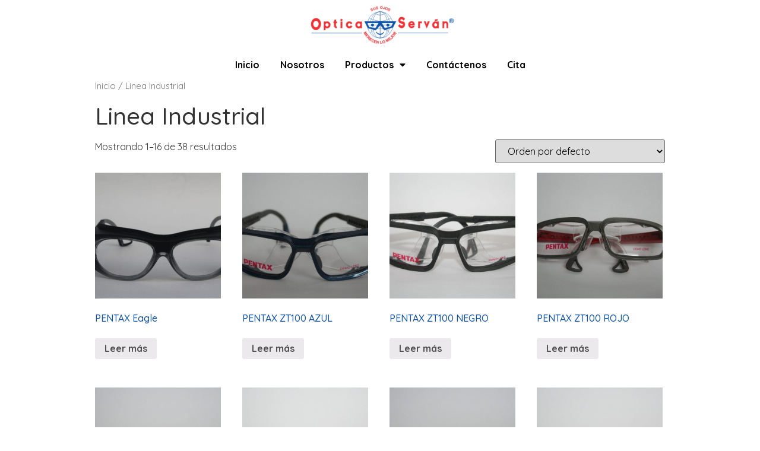

--- FILE ---
content_type: text/html; charset=UTF-8
request_url: https://opticaservan.com/categoria-producto/linea-industrial/
body_size: 12318
content:
<!doctype html><html lang="es"><head><meta charset="UTF-8"><meta name="viewport" content="width=device-width, initial-scale=1"><link rel="profile" href="http://gmpg.org/xfn/11"><title>Linea Industrial &#8211; Óptica Serván</title><meta name='robots' content='max-image-preview:large' /><link rel="alternate" type="application/rss+xml" title="Óptica Serván &raquo; Feed" href="https://opticaservan.com/feed/" /><link rel="alternate" type="application/rss+xml" title="Óptica Serván &raquo; Feed de los comentarios" href="https://opticaservan.com/comments/feed/" /><link rel="alternate" type="application/rss+xml" title="Óptica Serván &raquo; Linea Industrial Categoría Feed" href="https://opticaservan.com/categoria-producto/linea-industrial/feed/" /> <script type="text/javascript">window._wpemojiSettings = {"baseUrl":"https:\/\/s.w.org\/images\/core\/emoji\/14.0.0\/72x72\/","ext":".png","svgUrl":"https:\/\/s.w.org\/images\/core\/emoji\/14.0.0\/svg\/","svgExt":".svg","source":{"concatemoji":"https:\/\/opticaservan.com\/wp-includes\/js\/wp-emoji-release.min.js?ver=6.1.9"}};
/*! This file is auto-generated */
!function(e,a,t){var n,r,o,i=a.createElement("canvas"),p=i.getContext&&i.getContext("2d");function s(e,t){var a=String.fromCharCode,e=(p.clearRect(0,0,i.width,i.height),p.fillText(a.apply(this,e),0,0),i.toDataURL());return p.clearRect(0,0,i.width,i.height),p.fillText(a.apply(this,t),0,0),e===i.toDataURL()}function c(e){var t=a.createElement("script");t.src=e,t.defer=t.type="text/javascript",a.getElementsByTagName("head")[0].appendChild(t)}for(o=Array("flag","emoji"),t.supports={everything:!0,everythingExceptFlag:!0},r=0;r<o.length;r++)t.supports[o[r]]=function(e){if(p&&p.fillText)switch(p.textBaseline="top",p.font="600 32px Arial",e){case"flag":return s([127987,65039,8205,9895,65039],[127987,65039,8203,9895,65039])?!1:!s([55356,56826,55356,56819],[55356,56826,8203,55356,56819])&&!s([55356,57332,56128,56423,56128,56418,56128,56421,56128,56430,56128,56423,56128,56447],[55356,57332,8203,56128,56423,8203,56128,56418,8203,56128,56421,8203,56128,56430,8203,56128,56423,8203,56128,56447]);case"emoji":return!s([129777,127995,8205,129778,127999],[129777,127995,8203,129778,127999])}return!1}(o[r]),t.supports.everything=t.supports.everything&&t.supports[o[r]],"flag"!==o[r]&&(t.supports.everythingExceptFlag=t.supports.everythingExceptFlag&&t.supports[o[r]]);t.supports.everythingExceptFlag=t.supports.everythingExceptFlag&&!t.supports.flag,t.DOMReady=!1,t.readyCallback=function(){t.DOMReady=!0},t.supports.everything||(n=function(){t.readyCallback()},a.addEventListener?(a.addEventListener("DOMContentLoaded",n,!1),e.addEventListener("load",n,!1)):(e.attachEvent("onload",n),a.attachEvent("onreadystatechange",function(){"complete"===a.readyState&&t.readyCallback()})),(e=t.source||{}).concatemoji?c(e.concatemoji):e.wpemoji&&e.twemoji&&(c(e.twemoji),c(e.wpemoji)))}(window,document,window._wpemojiSettings);</script> <style type="text/css">img.wp-smiley,
img.emoji {
	display: inline !important;
	border: none !important;
	box-shadow: none !important;
	height: 1em !important;
	width: 1em !important;
	margin: 0 0.07em !important;
	vertical-align: -0.1em !important;
	background: none !important;
	padding: 0 !important;
}</style><link rel='stylesheet' id='wp-block-library-css' href='https://opticaservan.com/wp-includes/css/dist/block-library/style.min.css?ver=6.1.9' type='text/css' media='all' /><link rel='stylesheet' id='wc-block-vendors-style-css' href='https://opticaservan.com/wp-content/plugins/woocommerce/packages/woocommerce-blocks/build/vendors-style.css?ver=4.4.3' type='text/css' media='all' /><link rel='stylesheet' id='wc-block-style-css' href='https://opticaservan.com/wp-content/plugins/woocommerce/packages/woocommerce-blocks/build/style.css?ver=4.4.3' type='text/css' media='all' /><link rel='stylesheet' id='classic-theme-styles-css' href='https://opticaservan.com/wp-includes/css/classic-themes.min.css?ver=1' type='text/css' media='all' /><style id='global-styles-inline-css' type='text/css'>body{--wp--preset--color--black: #000000;--wp--preset--color--cyan-bluish-gray: #abb8c3;--wp--preset--color--white: #ffffff;--wp--preset--color--pale-pink: #f78da7;--wp--preset--color--vivid-red: #cf2e2e;--wp--preset--color--luminous-vivid-orange: #ff6900;--wp--preset--color--luminous-vivid-amber: #fcb900;--wp--preset--color--light-green-cyan: #7bdcb5;--wp--preset--color--vivid-green-cyan: #00d084;--wp--preset--color--pale-cyan-blue: #8ed1fc;--wp--preset--color--vivid-cyan-blue: #0693e3;--wp--preset--color--vivid-purple: #9b51e0;--wp--preset--gradient--vivid-cyan-blue-to-vivid-purple: linear-gradient(135deg,rgba(6,147,227,1) 0%,rgb(155,81,224) 100%);--wp--preset--gradient--light-green-cyan-to-vivid-green-cyan: linear-gradient(135deg,rgb(122,220,180) 0%,rgb(0,208,130) 100%);--wp--preset--gradient--luminous-vivid-amber-to-luminous-vivid-orange: linear-gradient(135deg,rgba(252,185,0,1) 0%,rgba(255,105,0,1) 100%);--wp--preset--gradient--luminous-vivid-orange-to-vivid-red: linear-gradient(135deg,rgba(255,105,0,1) 0%,rgb(207,46,46) 100%);--wp--preset--gradient--very-light-gray-to-cyan-bluish-gray: linear-gradient(135deg,rgb(238,238,238) 0%,rgb(169,184,195) 100%);--wp--preset--gradient--cool-to-warm-spectrum: linear-gradient(135deg,rgb(74,234,220) 0%,rgb(151,120,209) 20%,rgb(207,42,186) 40%,rgb(238,44,130) 60%,rgb(251,105,98) 80%,rgb(254,248,76) 100%);--wp--preset--gradient--blush-light-purple: linear-gradient(135deg,rgb(255,206,236) 0%,rgb(152,150,240) 100%);--wp--preset--gradient--blush-bordeaux: linear-gradient(135deg,rgb(254,205,165) 0%,rgb(254,45,45) 50%,rgb(107,0,62) 100%);--wp--preset--gradient--luminous-dusk: linear-gradient(135deg,rgb(255,203,112) 0%,rgb(199,81,192) 50%,rgb(65,88,208) 100%);--wp--preset--gradient--pale-ocean: linear-gradient(135deg,rgb(255,245,203) 0%,rgb(182,227,212) 50%,rgb(51,167,181) 100%);--wp--preset--gradient--electric-grass: linear-gradient(135deg,rgb(202,248,128) 0%,rgb(113,206,126) 100%);--wp--preset--gradient--midnight: linear-gradient(135deg,rgb(2,3,129) 0%,rgb(40,116,252) 100%);--wp--preset--duotone--dark-grayscale: url('#wp-duotone-dark-grayscale');--wp--preset--duotone--grayscale: url('#wp-duotone-grayscale');--wp--preset--duotone--purple-yellow: url('#wp-duotone-purple-yellow');--wp--preset--duotone--blue-red: url('#wp-duotone-blue-red');--wp--preset--duotone--midnight: url('#wp-duotone-midnight');--wp--preset--duotone--magenta-yellow: url('#wp-duotone-magenta-yellow');--wp--preset--duotone--purple-green: url('#wp-duotone-purple-green');--wp--preset--duotone--blue-orange: url('#wp-duotone-blue-orange');--wp--preset--font-size--small: 13px;--wp--preset--font-size--medium: 20px;--wp--preset--font-size--large: 36px;--wp--preset--font-size--x-large: 42px;--wp--preset--spacing--20: 0.44rem;--wp--preset--spacing--30: 0.67rem;--wp--preset--spacing--40: 1rem;--wp--preset--spacing--50: 1.5rem;--wp--preset--spacing--60: 2.25rem;--wp--preset--spacing--70: 3.38rem;--wp--preset--spacing--80: 5.06rem;}:where(.is-layout-flex){gap: 0.5em;}body .is-layout-flow > .alignleft{float: left;margin-inline-start: 0;margin-inline-end: 2em;}body .is-layout-flow > .alignright{float: right;margin-inline-start: 2em;margin-inline-end: 0;}body .is-layout-flow > .aligncenter{margin-left: auto !important;margin-right: auto !important;}body .is-layout-constrained > .alignleft{float: left;margin-inline-start: 0;margin-inline-end: 2em;}body .is-layout-constrained > .alignright{float: right;margin-inline-start: 2em;margin-inline-end: 0;}body .is-layout-constrained > .aligncenter{margin-left: auto !important;margin-right: auto !important;}body .is-layout-constrained > :where(:not(.alignleft):not(.alignright):not(.alignfull)){max-width: var(--wp--style--global--content-size);margin-left: auto !important;margin-right: auto !important;}body .is-layout-constrained > .alignwide{max-width: var(--wp--style--global--wide-size);}body .is-layout-flex{display: flex;}body .is-layout-flex{flex-wrap: wrap;align-items: center;}body .is-layout-flex > *{margin: 0;}:where(.wp-block-columns.is-layout-flex){gap: 2em;}.has-black-color{color: var(--wp--preset--color--black) !important;}.has-cyan-bluish-gray-color{color: var(--wp--preset--color--cyan-bluish-gray) !important;}.has-white-color{color: var(--wp--preset--color--white) !important;}.has-pale-pink-color{color: var(--wp--preset--color--pale-pink) !important;}.has-vivid-red-color{color: var(--wp--preset--color--vivid-red) !important;}.has-luminous-vivid-orange-color{color: var(--wp--preset--color--luminous-vivid-orange) !important;}.has-luminous-vivid-amber-color{color: var(--wp--preset--color--luminous-vivid-amber) !important;}.has-light-green-cyan-color{color: var(--wp--preset--color--light-green-cyan) !important;}.has-vivid-green-cyan-color{color: var(--wp--preset--color--vivid-green-cyan) !important;}.has-pale-cyan-blue-color{color: var(--wp--preset--color--pale-cyan-blue) !important;}.has-vivid-cyan-blue-color{color: var(--wp--preset--color--vivid-cyan-blue) !important;}.has-vivid-purple-color{color: var(--wp--preset--color--vivid-purple) !important;}.has-black-background-color{background-color: var(--wp--preset--color--black) !important;}.has-cyan-bluish-gray-background-color{background-color: var(--wp--preset--color--cyan-bluish-gray) !important;}.has-white-background-color{background-color: var(--wp--preset--color--white) !important;}.has-pale-pink-background-color{background-color: var(--wp--preset--color--pale-pink) !important;}.has-vivid-red-background-color{background-color: var(--wp--preset--color--vivid-red) !important;}.has-luminous-vivid-orange-background-color{background-color: var(--wp--preset--color--luminous-vivid-orange) !important;}.has-luminous-vivid-amber-background-color{background-color: var(--wp--preset--color--luminous-vivid-amber) !important;}.has-light-green-cyan-background-color{background-color: var(--wp--preset--color--light-green-cyan) !important;}.has-vivid-green-cyan-background-color{background-color: var(--wp--preset--color--vivid-green-cyan) !important;}.has-pale-cyan-blue-background-color{background-color: var(--wp--preset--color--pale-cyan-blue) !important;}.has-vivid-cyan-blue-background-color{background-color: var(--wp--preset--color--vivid-cyan-blue) !important;}.has-vivid-purple-background-color{background-color: var(--wp--preset--color--vivid-purple) !important;}.has-black-border-color{border-color: var(--wp--preset--color--black) !important;}.has-cyan-bluish-gray-border-color{border-color: var(--wp--preset--color--cyan-bluish-gray) !important;}.has-white-border-color{border-color: var(--wp--preset--color--white) !important;}.has-pale-pink-border-color{border-color: var(--wp--preset--color--pale-pink) !important;}.has-vivid-red-border-color{border-color: var(--wp--preset--color--vivid-red) !important;}.has-luminous-vivid-orange-border-color{border-color: var(--wp--preset--color--luminous-vivid-orange) !important;}.has-luminous-vivid-amber-border-color{border-color: var(--wp--preset--color--luminous-vivid-amber) !important;}.has-light-green-cyan-border-color{border-color: var(--wp--preset--color--light-green-cyan) !important;}.has-vivid-green-cyan-border-color{border-color: var(--wp--preset--color--vivid-green-cyan) !important;}.has-pale-cyan-blue-border-color{border-color: var(--wp--preset--color--pale-cyan-blue) !important;}.has-vivid-cyan-blue-border-color{border-color: var(--wp--preset--color--vivid-cyan-blue) !important;}.has-vivid-purple-border-color{border-color: var(--wp--preset--color--vivid-purple) !important;}.has-vivid-cyan-blue-to-vivid-purple-gradient-background{background: var(--wp--preset--gradient--vivid-cyan-blue-to-vivid-purple) !important;}.has-light-green-cyan-to-vivid-green-cyan-gradient-background{background: var(--wp--preset--gradient--light-green-cyan-to-vivid-green-cyan) !important;}.has-luminous-vivid-amber-to-luminous-vivid-orange-gradient-background{background: var(--wp--preset--gradient--luminous-vivid-amber-to-luminous-vivid-orange) !important;}.has-luminous-vivid-orange-to-vivid-red-gradient-background{background: var(--wp--preset--gradient--luminous-vivid-orange-to-vivid-red) !important;}.has-very-light-gray-to-cyan-bluish-gray-gradient-background{background: var(--wp--preset--gradient--very-light-gray-to-cyan-bluish-gray) !important;}.has-cool-to-warm-spectrum-gradient-background{background: var(--wp--preset--gradient--cool-to-warm-spectrum) !important;}.has-blush-light-purple-gradient-background{background: var(--wp--preset--gradient--blush-light-purple) !important;}.has-blush-bordeaux-gradient-background{background: var(--wp--preset--gradient--blush-bordeaux) !important;}.has-luminous-dusk-gradient-background{background: var(--wp--preset--gradient--luminous-dusk) !important;}.has-pale-ocean-gradient-background{background: var(--wp--preset--gradient--pale-ocean) !important;}.has-electric-grass-gradient-background{background: var(--wp--preset--gradient--electric-grass) !important;}.has-midnight-gradient-background{background: var(--wp--preset--gradient--midnight) !important;}.has-small-font-size{font-size: var(--wp--preset--font-size--small) !important;}.has-medium-font-size{font-size: var(--wp--preset--font-size--medium) !important;}.has-large-font-size{font-size: var(--wp--preset--font-size--large) !important;}.has-x-large-font-size{font-size: var(--wp--preset--font-size--x-large) !important;}
.wp-block-navigation a:where(:not(.wp-element-button)){color: inherit;}
:where(.wp-block-columns.is-layout-flex){gap: 2em;}
.wp-block-pullquote{font-size: 1.5em;line-height: 1.6;}</style><link rel='stylesheet' id='printomatic-css-css' href='https://opticaservan.com/wp-content/plugins/print-o-matic/css/style.css?ver=2.0' type='text/css' media='all' /><link rel='stylesheet' id='woocommerce-layout-css' href='https://opticaservan.com/wp-content/plugins/woocommerce/assets/css/woocommerce-layout.css?ver=5.1.3' type='text/css' media='all' /><link rel='stylesheet' id='woocommerce-smallscreen-css' href='https://opticaservan.com/wp-content/plugins/woocommerce/assets/css/woocommerce-smallscreen.css?ver=5.1.3' type='text/css' media='only screen and (max-width: 768px)' /><link rel='stylesheet' id='woocommerce-general-css' href='https://opticaservan.com/wp-content/plugins/woocommerce/assets/css/woocommerce.css?ver=5.1.3' type='text/css' media='all' /><style id='woocommerce-inline-inline-css' type='text/css'>.woocommerce form .form-row .required { visibility: visible; }</style><link rel='stylesheet' id='hello-elementor-css' href='https://opticaservan.com/wp-content/themes/hello-elementor/style.min.css?ver=2.3.1' type='text/css' media='all' /><link rel='stylesheet' id='hello-elementor-theme-style-css' href='https://opticaservan.com/wp-content/themes/hello-elementor/theme.min.css?ver=2.3.1' type='text/css' media='all' /><link rel='stylesheet' id='elementor-icons-css' href='https://opticaservan.com/wp-content/plugins/elementor/assets/lib/eicons/css/elementor-icons.min.css?ver=5.11.0' type='text/css' media='all' /><link rel='stylesheet' id='elementor-animations-css' href='https://opticaservan.com/wp-content/plugins/elementor/assets/lib/animations/animations.min.css?ver=3.1.4' type='text/css' media='all' /><link rel='stylesheet' id='elementor-frontend-legacy-css' href='https://opticaservan.com/wp-content/plugins/elementor/assets/css/frontend-legacy.min.css?ver=3.1.4' type='text/css' media='all' /><link rel='stylesheet' id='elementor-frontend-css' href='https://opticaservan.com/wp-content/plugins/elementor/assets/css/frontend.min.css?ver=3.1.4' type='text/css' media='all' /><link rel='stylesheet' id='elementor-post-14379-css' href='https://opticaservan.com/wp-content/uploads/elementor/css/post-14379.css?ver=1617608329' type='text/css' media='all' /><link rel='stylesheet' id='elementor-pro-css' href='https://opticaservan.com/wp-content/plugins/elementor-pro/assets/css/frontend.min.css?ver=3.2.1' type='text/css' media='all' /><link rel='stylesheet' id='namogo-icons-css' href='https://opticaservan.com/wp-content/plugins/elementor-extras/assets/lib/nicons/css/nicons.css?ver=2.2.49' type='text/css' media='all' /><link rel='stylesheet' id='elementor-extras-frontend-css' href='https://opticaservan.com/wp-content/plugins/elementor-extras/assets/css/frontend.min.css?ver=2.2.49' type='text/css' media='all' /><link rel='stylesheet' id='elementor-global-css' href='https://opticaservan.com/wp-content/uploads/elementor/css/global.css?ver=1617608329' type='text/css' media='all' /><link rel='stylesheet' id='elementor-post-41-css' href='https://opticaservan.com/wp-content/uploads/elementor/css/post-41.css?ver=1617998985' type='text/css' media='all' /><link rel='stylesheet' id='elementor-post-196-css' href='https://opticaservan.com/wp-content/uploads/elementor/css/post-196.css?ver=1753704427' type='text/css' media='all' /><link rel='stylesheet' id='ecs-styles-css' href='https://opticaservan.com/wp-content/plugins/ele-custom-skin/assets/css/ecs-style.css?ver=3.0.0' type='text/css' media='all' /><link rel='stylesheet' id='google-fonts-1-css' href='https://fonts.googleapis.com/css?family=Roboto%3A100%2C100italic%2C200%2C200italic%2C300%2C300italic%2C400%2C400italic%2C500%2C500italic%2C600%2C600italic%2C700%2C700italic%2C800%2C800italic%2C900%2C900italic%7CRoboto+Slab%3A100%2C100italic%2C200%2C200italic%2C300%2C300italic%2C400%2C400italic%2C500%2C500italic%2C600%2C600italic%2C700%2C700italic%2C800%2C800italic%2C900%2C900italic%7CQuicksand%3A100%2C100italic%2C200%2C200italic%2C300%2C300italic%2C400%2C400italic%2C500%2C500italic%2C600%2C600italic%2C700%2C700italic%2C800%2C800italic%2C900%2C900italic%7CSource+Sans+Pro%3A100%2C100italic%2C200%2C200italic%2C300%2C300italic%2C400%2C400italic%2C500%2C500italic%2C600%2C600italic%2C700%2C700italic%2C800%2C800italic%2C900%2C900italic&#038;ver=6.1.9' type='text/css' media='all' /><link rel='stylesheet' id='elementor-icons-shared-0-css' href='https://opticaservan.com/wp-content/plugins/elementor/assets/lib/font-awesome/css/fontawesome.min.css?ver=5.15.1' type='text/css' media='all' /><link rel='stylesheet' id='elementor-icons-fa-solid-css' href='https://opticaservan.com/wp-content/plugins/elementor/assets/lib/font-awesome/css/solid.min.css?ver=5.15.1' type='text/css' media='all' /><link rel='stylesheet' id='elementor-icons-fa-regular-css' href='https://opticaservan.com/wp-content/plugins/elementor/assets/lib/font-awesome/css/regular.min.css?ver=5.15.1' type='text/css' media='all' /><link rel='stylesheet' id='elementor-icons-fa-brands-css' href='https://opticaservan.com/wp-content/plugins/elementor/assets/lib/font-awesome/css/brands.min.css?ver=5.15.1' type='text/css' media='all' /> <script type='text/javascript' src='https://opticaservan.com/wp-includes/js/jquery/jquery.min.js?ver=3.6.1' id='jquery-core-js'></script> <script type='text/javascript' src='https://opticaservan.com/wp-includes/js/jquery/jquery-migrate.min.js?ver=3.3.2' id='jquery-migrate-js'></script> <script type='text/javascript' id='ecs_ajax_load-js-extra'>var ecs_ajax_params = {"ajaxurl":"https:\/\/opticaservan.com\/wp-admin\/admin-ajax.php","posts":"{\"product_cat\":\"linea-industrial\",\"error\":\"\",\"m\":\"\",\"p\":0,\"post_parent\":\"\",\"subpost\":\"\",\"subpost_id\":\"\",\"attachment\":\"\",\"attachment_id\":0,\"name\":\"\",\"pagename\":\"\",\"page_id\":0,\"second\":\"\",\"minute\":\"\",\"hour\":\"\",\"day\":0,\"monthnum\":0,\"year\":0,\"w\":0,\"category_name\":\"\",\"tag\":\"\",\"cat\":\"\",\"tag_id\":\"\",\"author\":\"\",\"author_name\":\"\",\"feed\":\"\",\"tb\":\"\",\"paged\":0,\"meta_key\":\"\",\"meta_value\":\"\",\"preview\":\"\",\"s\":\"\",\"sentence\":\"\",\"title\":\"\",\"fields\":\"\",\"menu_order\":\"\",\"embed\":\"\",\"category__in\":[],\"category__not_in\":[],\"category__and\":[],\"post__in\":[],\"post__not_in\":[],\"post_name__in\":[],\"tag__in\":[],\"tag__not_in\":[],\"tag__and\":[],\"tag_slug__in\":[],\"tag_slug__and\":[],\"post_parent__in\":[],\"post_parent__not_in\":[],\"author__in\":[],\"author__not_in\":[],\"orderby\":\"menu_order title\",\"order\":\"ASC\",\"meta_query\":[],\"tax_query\":{\"relation\":\"AND\",\"0\":{\"taxonomy\":\"product_visibility\",\"field\":\"term_taxonomy_id\",\"terms\":[16],\"operator\":\"NOT IN\"}},\"wc_query\":\"product_query\",\"posts_per_page\":16,\"ignore_sticky_posts\":false,\"suppress_filters\":false,\"cache_results\":true,\"update_post_term_cache\":true,\"update_menu_item_cache\":false,\"lazy_load_term_meta\":true,\"update_post_meta_cache\":true,\"post_type\":\"\",\"nopaging\":false,\"comments_per_page\":\"50\",\"no_found_rows\":false,\"taxonomy\":\"product_cat\",\"term\":\"linea-industrial\"}"};</script> <script type='text/javascript' src='https://opticaservan.com/wp-content/plugins/ele-custom-skin/assets/js/ecs_ajax_pagination.js?ver=3.0.0' id='ecs_ajax_load-js'></script> <script type='text/javascript' src='https://opticaservan.com/wp-content/plugins/ele-custom-skin/assets/js/ecs.js?ver=3.0.0' id='ecs-script-js'></script> <link rel="https://api.w.org/" href="https://opticaservan.com/wp-json/" /><link rel="EditURI" type="application/rsd+xml" title="RSD" href="https://opticaservan.com/xmlrpc.php?rsd" /><link rel="wlwmanifest" type="application/wlwmanifest+xml" href="https://opticaservan.com/wp-includes/wlwmanifest.xml" /><meta name="generator" content="WordPress 6.1.9" /><meta name="generator" content="WooCommerce 5.1.3" />  <script async src="https://www.googletagmanager.com/gtag/js?id=G-LB2HQZ580S"></script> <script>window.dataLayer = window.dataLayer || [];
  function gtag(){dataLayer.push(arguments);}
  gtag('js', new Date());

  gtag('config', 'G-LB2HQZ580S');</script> <noscript><style>.woocommerce-product-gallery{ opacity: 1 !important; }</style></noscript><link rel="icon" href="https://opticaservan.com/wp-content/uploads/2021/02/cropped-logo-32x32.png" sizes="32x32" /><link rel="icon" href="https://opticaservan.com/wp-content/uploads/2021/02/cropped-logo-192x192.png" sizes="192x192" /><link rel="apple-touch-icon" href="https://opticaservan.com/wp-content/uploads/2021/02/cropped-logo-180x180.png" /><meta name="msapplication-TileImage" content="https://opticaservan.com/wp-content/uploads/2021/02/cropped-logo-270x270.png" /><style type="text/css" id="wp-custom-css">body{	font-family: "Quicksand", Sans-serif;}
a{color:  #0e53a5 }
.woocommerce table.shop_table td {
	border-top: 0px solid rgba(0,0,0,.1);}
/** Start Envato Elements CSS: Indoor RockClimbing (113-3-03aacd93e172c9a21136cdc7d242b88a) **/

.envato-kit-111-skew .elementor-button-link,
.envato-kit-111-skew input,
.envato-kit-111-skew .elementor-button{
	transform: skew(-30deg);
}
.envato-kit-111-skew .elementor-button-text{
	transform: skew(30deg);
}

/** End Envato Elements CSS: Indoor RockClimbing (113-3-03aacd93e172c9a21136cdc7d242b88a) **/

.woocommerce-cart .entry-title{
	text-align:center;margin-top:20px;
		color: #0e53a5 !important;
	font-weight:bold
}
.hidden{display:none}
.woocommerce-checkout h1{color: #0e53a5; font-size:30px;font-weight:bold}
.woocommerce-checkout h3{color: #666!important; font-size:25px;font-weight:bold}
.woocommerce-billing-fields__field-wrapper label{text-transform:uppercase;font-weight:400; font-size:13px;color:#999}
.woocommerce-cart h2{font-weight:bold!important;color:#999!important}
.woocommerce-cart .checkout-button, #place_order{

font-weight: 500;
	text-transform: uppercase;
fill: #ffffff;
color: #ffffff;
background-color: #0e53a5 !important;
 box-shadow: 0px 0px 10px -5px rgba(0,0,0,0.5) !important;
}

.woocommerce table.shop_table th {
    text-transform: uppercase;
}
@media (min-width: 768px){
    #customer_details{
        width: 50%;
        float: left;
    }
    #order_review_heading{
        width: 50%;
        float: right;
			text-align: right
    }
    #order_review{
        width: 50%;
        float: left;
        padding-left: 30px;
    }
    .woocommerce table.shop_table td{
        width: 50%;
    }
    .woocommerce .col2-set .col-1, .woocommerce-page .col2-set .col-1,
    .woocommerce .col2-set .col-2, .woocommerce-page .col2-set .col-2{
        width: 100%;
    }
}


.am-confirmation-booking-details div:first-child {
display:none !important
}</style></head><body class="archive tax-product_cat term-linea-industrial term-24 theme-hello-elementor woocommerce woocommerce-page woocommerce-no-js elementor-default elementor-kit-14379"> <svg xmlns="http://www.w3.org/2000/svg" viewBox="0 0 0 0" width="0" height="0" focusable="false" role="none" style="visibility: hidden; position: absolute; left: -9999px; overflow: hidden;" ><defs><filter id="wp-duotone-dark-grayscale"><feColorMatrix color-interpolation-filters="sRGB" type="matrix" values=" .299 .587 .114 0 0 .299 .587 .114 0 0 .299 .587 .114 0 0 .299 .587 .114 0 0 " /><feComponentTransfer color-interpolation-filters="sRGB" ><feFuncR type="table" tableValues="0 0.49803921568627" /><feFuncG type="table" tableValues="0 0.49803921568627" /><feFuncB type="table" tableValues="0 0.49803921568627" /><feFuncA type="table" tableValues="1 1" /></feComponentTransfer><feComposite in2="SourceGraphic" operator="in" /></filter></defs></svg><svg xmlns="http://www.w3.org/2000/svg" viewBox="0 0 0 0" width="0" height="0" focusable="false" role="none" style="visibility: hidden; position: absolute; left: -9999px; overflow: hidden;" ><defs><filter id="wp-duotone-grayscale"><feColorMatrix color-interpolation-filters="sRGB" type="matrix" values=" .299 .587 .114 0 0 .299 .587 .114 0 0 .299 .587 .114 0 0 .299 .587 .114 0 0 " /><feComponentTransfer color-interpolation-filters="sRGB" ><feFuncR type="table" tableValues="0 1" /><feFuncG type="table" tableValues="0 1" /><feFuncB type="table" tableValues="0 1" /><feFuncA type="table" tableValues="1 1" /></feComponentTransfer><feComposite in2="SourceGraphic" operator="in" /></filter></defs></svg><svg xmlns="http://www.w3.org/2000/svg" viewBox="0 0 0 0" width="0" height="0" focusable="false" role="none" style="visibility: hidden; position: absolute; left: -9999px; overflow: hidden;" ><defs><filter id="wp-duotone-purple-yellow"><feColorMatrix color-interpolation-filters="sRGB" type="matrix" values=" .299 .587 .114 0 0 .299 .587 .114 0 0 .299 .587 .114 0 0 .299 .587 .114 0 0 " /><feComponentTransfer color-interpolation-filters="sRGB" ><feFuncR type="table" tableValues="0.54901960784314 0.98823529411765" /><feFuncG type="table" tableValues="0 1" /><feFuncB type="table" tableValues="0.71764705882353 0.25490196078431" /><feFuncA type="table" tableValues="1 1" /></feComponentTransfer><feComposite in2="SourceGraphic" operator="in" /></filter></defs></svg><svg xmlns="http://www.w3.org/2000/svg" viewBox="0 0 0 0" width="0" height="0" focusable="false" role="none" style="visibility: hidden; position: absolute; left: -9999px; overflow: hidden;" ><defs><filter id="wp-duotone-blue-red"><feColorMatrix color-interpolation-filters="sRGB" type="matrix" values=" .299 .587 .114 0 0 .299 .587 .114 0 0 .299 .587 .114 0 0 .299 .587 .114 0 0 " /><feComponentTransfer color-interpolation-filters="sRGB" ><feFuncR type="table" tableValues="0 1" /><feFuncG type="table" tableValues="0 0.27843137254902" /><feFuncB type="table" tableValues="0.5921568627451 0.27843137254902" /><feFuncA type="table" tableValues="1 1" /></feComponentTransfer><feComposite in2="SourceGraphic" operator="in" /></filter></defs></svg><svg xmlns="http://www.w3.org/2000/svg" viewBox="0 0 0 0" width="0" height="0" focusable="false" role="none" style="visibility: hidden; position: absolute; left: -9999px; overflow: hidden;" ><defs><filter id="wp-duotone-midnight"><feColorMatrix color-interpolation-filters="sRGB" type="matrix" values=" .299 .587 .114 0 0 .299 .587 .114 0 0 .299 .587 .114 0 0 .299 .587 .114 0 0 " /><feComponentTransfer color-interpolation-filters="sRGB" ><feFuncR type="table" tableValues="0 0" /><feFuncG type="table" tableValues="0 0.64705882352941" /><feFuncB type="table" tableValues="0 1" /><feFuncA type="table" tableValues="1 1" /></feComponentTransfer><feComposite in2="SourceGraphic" operator="in" /></filter></defs></svg><svg xmlns="http://www.w3.org/2000/svg" viewBox="0 0 0 0" width="0" height="0" focusable="false" role="none" style="visibility: hidden; position: absolute; left: -9999px; overflow: hidden;" ><defs><filter id="wp-duotone-magenta-yellow"><feColorMatrix color-interpolation-filters="sRGB" type="matrix" values=" .299 .587 .114 0 0 .299 .587 .114 0 0 .299 .587 .114 0 0 .299 .587 .114 0 0 " /><feComponentTransfer color-interpolation-filters="sRGB" ><feFuncR type="table" tableValues="0.78039215686275 1" /><feFuncG type="table" tableValues="0 0.94901960784314" /><feFuncB type="table" tableValues="0.35294117647059 0.47058823529412" /><feFuncA type="table" tableValues="1 1" /></feComponentTransfer><feComposite in2="SourceGraphic" operator="in" /></filter></defs></svg><svg xmlns="http://www.w3.org/2000/svg" viewBox="0 0 0 0" width="0" height="0" focusable="false" role="none" style="visibility: hidden; position: absolute; left: -9999px; overflow: hidden;" ><defs><filter id="wp-duotone-purple-green"><feColorMatrix color-interpolation-filters="sRGB" type="matrix" values=" .299 .587 .114 0 0 .299 .587 .114 0 0 .299 .587 .114 0 0 .299 .587 .114 0 0 " /><feComponentTransfer color-interpolation-filters="sRGB" ><feFuncR type="table" tableValues="0.65098039215686 0.40392156862745" /><feFuncG type="table" tableValues="0 1" /><feFuncB type="table" tableValues="0.44705882352941 0.4" /><feFuncA type="table" tableValues="1 1" /></feComponentTransfer><feComposite in2="SourceGraphic" operator="in" /></filter></defs></svg><svg xmlns="http://www.w3.org/2000/svg" viewBox="0 0 0 0" width="0" height="0" focusable="false" role="none" style="visibility: hidden; position: absolute; left: -9999px; overflow: hidden;" ><defs><filter id="wp-duotone-blue-orange"><feColorMatrix color-interpolation-filters="sRGB" type="matrix" values=" .299 .587 .114 0 0 .299 .587 .114 0 0 .299 .587 .114 0 0 .299 .587 .114 0 0 " /><feComponentTransfer color-interpolation-filters="sRGB" ><feFuncR type="table" tableValues="0.098039215686275 1" /><feFuncG type="table" tableValues="0 0.66274509803922" /><feFuncB type="table" tableValues="0.84705882352941 0.41960784313725" /><feFuncA type="table" tableValues="1 1" /></feComponentTransfer><feComposite in2="SourceGraphic" operator="in" /></filter></defs></svg><div data-elementor-type="header" data-elementor-id="41" class="elementor elementor-41 elementor-location-header" data-elementor-settings="[]"><div class="elementor-section-wrap"><section class="elementor-section elementor-top-section elementor-element elementor-element-47d350e elementor-section-height-min-height elementor-hidden-desktop elementor-section-boxed elementor-section-height-default elementor-section-items-middle" data-id="47d350e" data-element_type="section" data-settings="{&quot;background_background&quot;:&quot;classic&quot;,&quot;shape_divider_bottom&quot;:&quot;tilt&quot;,&quot;sticky&quot;:&quot;top&quot;,&quot;sticky_on&quot;:[&quot;desktop&quot;,&quot;tablet&quot;,&quot;mobile&quot;],&quot;sticky_offset&quot;:0,&quot;sticky_effects_offset&quot;:0}"><div class="elementor-shape elementor-shape-bottom" data-negative="false"> <svg xmlns="http://www.w3.org/2000/svg" viewBox="0 0 1000 100" preserveAspectRatio="none"> <path class="elementor-shape-fill" d="M0,6V0h1000v100L0,6z"/> </svg></div><div class="elementor-container elementor-column-gap-default"><div class="elementor-row"><div class="elementor-column elementor-col-50 elementor-top-column elementor-element elementor-element-fff8bc0" data-id="fff8bc0" data-element_type="column"><div class="elementor-column-wrap elementor-element-populated"><div class="elementor-widget-wrap"><div class="elementor-element elementor-element-4130ab1 elementor-widget elementor-widget-image" data-id="4130ab1" data-element_type="widget" data-widget_type="image.default"><div class="elementor-widget-container"><div class="elementor-image"> <a href="https://opticaservan.com"> <img width="300" height="77" src="https://opticaservan.com/wp-content/uploads/2019/07/logo.png" class="attachment-full size-full" alt="" decoding="async" loading="lazy" /> </a></div></div></div></div></div></div><div class="elementor-column elementor-col-50 elementor-top-column elementor-element elementor-element-3ab1d86" data-id="3ab1d86" data-element_type="column"><div class="elementor-column-wrap elementor-element-populated"><div class="elementor-widget-wrap"><div class="elementor-element elementor-element-f8e1b49 elementor-nav-menu__align-center elementor-nav-menu--stretch elementor-nav-menu--indicator-classic elementor-nav-menu--dropdown-tablet elementor-nav-menu__text-align-aside elementor-nav-menu--toggle elementor-nav-menu--burger elementor-widget elementor-widget-nav-menu" data-id="f8e1b49" data-element_type="widget" data-settings="{&quot;full_width&quot;:&quot;stretch&quot;,&quot;layout&quot;:&quot;horizontal&quot;,&quot;toggle&quot;:&quot;burger&quot;}" data-widget_type="nav-menu.default"><div class="elementor-widget-container"><nav role="navigation" class="elementor-nav-menu--main elementor-nav-menu__container elementor-nav-menu--layout-horizontal e--pointer-background e--animation-fade"><ul id="menu-1-f8e1b49" class="elementor-nav-menu"><li class="menu-item menu-item-type-post_type menu-item-object-page menu-item-home menu-item-134"><a href="https://opticaservan.com/" class="elementor-item">Inicio</a></li><li class="menu-item menu-item-type-post_type menu-item-object-page menu-item-133"><a href="https://opticaservan.com/nosotros/" class="elementor-item">Nosotros</a></li><li class="menu-item menu-item-type-custom menu-item-object-custom menu-item-has-children menu-item-489"><a class="elementor-item">Productos</a><ul class="sub-menu elementor-nav-menu--dropdown"><li class="menu-item menu-item-type-post_type menu-item-object-page menu-item-401"><a href="https://opticaservan.com/productos/linea-industrial/" class="elementor-sub-item">Línea Industrial</a></li><li class="menu-item menu-item-type-post_type menu-item-object-page menu-item-400"><a href="https://opticaservan.com/productos/linea-personal/" class="elementor-sub-item">Línea Personal</a></li><li class="menu-item menu-item-type-post_type menu-item-object-page menu-item-487"><a href="https://opticaservan.com/productos/garantia/" class="elementor-sub-item">Garantía</a></li></ul></li><li class="menu-item menu-item-type-post_type menu-item-object-page menu-item-54"><a href="https://opticaservan.com/contactenos/" class="elementor-item">Contáctenos</a></li><li class="menu-item menu-item-type-custom menu-item-object-custom menu-item-14770"><a href="https://opticaservan.com/cita" class="elementor-item">Cita</a></li></ul></nav><div class="elementor-menu-toggle" role="button" tabindex="0" aria-label="Menu Toggle" aria-expanded="false"> <i class="eicon-menu-bar" aria-hidden="true"></i> <span class="elementor-screen-only">Menu</span></div><nav class="elementor-nav-menu--dropdown elementor-nav-menu__container" role="navigation" aria-hidden="true"><ul id="menu-2-f8e1b49" class="elementor-nav-menu"><li class="menu-item menu-item-type-post_type menu-item-object-page menu-item-home menu-item-134"><a href="https://opticaservan.com/" class="elementor-item">Inicio</a></li><li class="menu-item menu-item-type-post_type menu-item-object-page menu-item-133"><a href="https://opticaservan.com/nosotros/" class="elementor-item">Nosotros</a></li><li class="menu-item menu-item-type-custom menu-item-object-custom menu-item-has-children menu-item-489"><a class="elementor-item">Productos</a><ul class="sub-menu elementor-nav-menu--dropdown"><li class="menu-item menu-item-type-post_type menu-item-object-page menu-item-401"><a href="https://opticaservan.com/productos/linea-industrial/" class="elementor-sub-item">Línea Industrial</a></li><li class="menu-item menu-item-type-post_type menu-item-object-page menu-item-400"><a href="https://opticaservan.com/productos/linea-personal/" class="elementor-sub-item">Línea Personal</a></li><li class="menu-item menu-item-type-post_type menu-item-object-page menu-item-487"><a href="https://opticaservan.com/productos/garantia/" class="elementor-sub-item">Garantía</a></li></ul></li><li class="menu-item menu-item-type-post_type menu-item-object-page menu-item-54"><a href="https://opticaservan.com/contactenos/" class="elementor-item">Contáctenos</a></li><li class="menu-item menu-item-type-custom menu-item-object-custom menu-item-14770"><a href="https://opticaservan.com/cita" class="elementor-item">Cita</a></li></ul></nav></div></div></div></div></div></div></div></section><section class="elementor-section elementor-top-section elementor-element elementor-element-d2162ab elementor-section-height-min-height elementor-hidden-phone elementor-hidden-tablet elementor-section-boxed elementor-section-height-default elementor-section-items-middle" data-id="d2162ab" data-element_type="section" data-settings="{&quot;background_background&quot;:&quot;classic&quot;,&quot;shape_divider_bottom&quot;:&quot;tilt&quot;,&quot;sticky&quot;:&quot;top&quot;,&quot;sticky_on&quot;:[&quot;tablet&quot;,&quot;mobile&quot;],&quot;sticky_offset&quot;:0,&quot;sticky_effects_offset&quot;:0}"><div class="elementor-shape elementor-shape-bottom" data-negative="false"> <svg xmlns="http://www.w3.org/2000/svg" viewBox="0 0 1000 100" preserveAspectRatio="none"> <path class="elementor-shape-fill" d="M0,6V0h1000v100L0,6z"/> </svg></div><div class="elementor-container elementor-column-gap-default"><div class="elementor-row"><div class="elementor-column elementor-col-100 elementor-top-column elementor-element elementor-element-82156e8" data-id="82156e8" data-element_type="column"><div class="elementor-column-wrap elementor-element-populated"><div class="elementor-widget-wrap"><div class="elementor-element elementor-element-5657432 elementor-widget elementor-widget-image" data-id="5657432" data-element_type="widget" data-widget_type="image.default"><div class="elementor-widget-container"><div class="elementor-image"> <a href="https://opticaservan.com"> <img width="300" height="77" src="https://opticaservan.com/wp-content/uploads/2019/07/logo.png" class="attachment-full size-full" alt="" decoding="async" loading="lazy" /> </a></div></div></div><div class="elementor-element elementor-element-13bf029 elementor-nav-menu__align-center elementor-nav-menu--stretch elementor-nav-menu--indicator-classic elementor-nav-menu--dropdown-tablet elementor-nav-menu__text-align-aside elementor-nav-menu--toggle elementor-nav-menu--burger elementor-widget elementor-widget-nav-menu" data-id="13bf029" data-element_type="widget" data-settings="{&quot;full_width&quot;:&quot;stretch&quot;,&quot;layout&quot;:&quot;horizontal&quot;,&quot;toggle&quot;:&quot;burger&quot;}" data-widget_type="nav-menu.default"><div class="elementor-widget-container"><nav role="navigation" class="elementor-nav-menu--main elementor-nav-menu__container elementor-nav-menu--layout-horizontal e--pointer-background e--animation-fade"><ul id="menu-1-13bf029" class="elementor-nav-menu"><li class="menu-item menu-item-type-post_type menu-item-object-page menu-item-home menu-item-134"><a href="https://opticaservan.com/" class="elementor-item">Inicio</a></li><li class="menu-item menu-item-type-post_type menu-item-object-page menu-item-133"><a href="https://opticaservan.com/nosotros/" class="elementor-item">Nosotros</a></li><li class="menu-item menu-item-type-custom menu-item-object-custom menu-item-has-children menu-item-489"><a class="elementor-item">Productos</a><ul class="sub-menu elementor-nav-menu--dropdown"><li class="menu-item menu-item-type-post_type menu-item-object-page menu-item-401"><a href="https://opticaservan.com/productos/linea-industrial/" class="elementor-sub-item">Línea Industrial</a></li><li class="menu-item menu-item-type-post_type menu-item-object-page menu-item-400"><a href="https://opticaservan.com/productos/linea-personal/" class="elementor-sub-item">Línea Personal</a></li><li class="menu-item menu-item-type-post_type menu-item-object-page menu-item-487"><a href="https://opticaservan.com/productos/garantia/" class="elementor-sub-item">Garantía</a></li></ul></li><li class="menu-item menu-item-type-post_type menu-item-object-page menu-item-54"><a href="https://opticaservan.com/contactenos/" class="elementor-item">Contáctenos</a></li><li class="menu-item menu-item-type-custom menu-item-object-custom menu-item-14770"><a href="https://opticaservan.com/cita" class="elementor-item">Cita</a></li></ul></nav><div class="elementor-menu-toggle" role="button" tabindex="0" aria-label="Menu Toggle" aria-expanded="false"> <i class="eicon-menu-bar" aria-hidden="true"></i> <span class="elementor-screen-only">Menu</span></div><nav class="elementor-nav-menu--dropdown elementor-nav-menu__container" role="navigation" aria-hidden="true"><ul id="menu-2-13bf029" class="elementor-nav-menu"><li class="menu-item menu-item-type-post_type menu-item-object-page menu-item-home menu-item-134"><a href="https://opticaservan.com/" class="elementor-item">Inicio</a></li><li class="menu-item menu-item-type-post_type menu-item-object-page menu-item-133"><a href="https://opticaservan.com/nosotros/" class="elementor-item">Nosotros</a></li><li class="menu-item menu-item-type-custom menu-item-object-custom menu-item-has-children menu-item-489"><a class="elementor-item">Productos</a><ul class="sub-menu elementor-nav-menu--dropdown"><li class="menu-item menu-item-type-post_type menu-item-object-page menu-item-401"><a href="https://opticaservan.com/productos/linea-industrial/" class="elementor-sub-item">Línea Industrial</a></li><li class="menu-item menu-item-type-post_type menu-item-object-page menu-item-400"><a href="https://opticaservan.com/productos/linea-personal/" class="elementor-sub-item">Línea Personal</a></li><li class="menu-item menu-item-type-post_type menu-item-object-page menu-item-487"><a href="https://opticaservan.com/productos/garantia/" class="elementor-sub-item">Garantía</a></li></ul></li><li class="menu-item menu-item-type-post_type menu-item-object-page menu-item-54"><a href="https://opticaservan.com/contactenos/" class="elementor-item">Contáctenos</a></li><li class="menu-item menu-item-type-custom menu-item-object-custom menu-item-14770"><a href="https://opticaservan.com/cita" class="elementor-item">Cita</a></li></ul></nav></div></div></div></div></div></div></div></section></div></div><div id="primary" class="content-area"><main id="main" class="site-main" role="main"><nav class="woocommerce-breadcrumb"><a href="https://opticaservan.com">Inicio</a>&nbsp;&#47;&nbsp;Linea Industrial</nav><header class="woocommerce-products-header"><h1 class="woocommerce-products-header__title page-title">Linea Industrial</h1></header><div class="woocommerce-notices-wrapper"></div><p class="woocommerce-result-count"> Mostrando 1&ndash;16 de 38 resultados</p><form class="woocommerce-ordering" method="get"> <select name="orderby" class="orderby" aria-label="Pedido de la tienda"><option value="menu_order"  selected='selected'>Orden por defecto</option><option value="popularity" >Ordenar por popularidad</option><option value="date" >Ordenar por los últimos</option><option value="price" >Ordenar por precio: bajo a alto</option><option value="price-desc" >Ordenar por precio: alto a bajo</option> </select> <input type="hidden" name="paged" value="1" /></form><ul class="products columns-4"><li class="product type-product post-181 status-publish first instock product_cat-linea-industrial product_cat-pentax has-post-thumbnail shipping-taxable product-type-simple"> <a href="https://opticaservan.com/producto/pentax-eagle/" class="woocommerce-LoopProduct-link woocommerce-loop-product__link"><img width="600" height="600" src="https://opticaservan.com/wp-content/uploads/2019/07/PENTAX-EAGLE-1-scaled-600x600.jpg" class="attachment-woocommerce_thumbnail size-woocommerce_thumbnail" alt="" decoding="async" loading="lazy" srcset="https://opticaservan.com/wp-content/uploads/2019/07/PENTAX-EAGLE-1-scaled-600x600.jpg 600w, https://opticaservan.com/wp-content/uploads/2019/07/PENTAX-EAGLE-1-scaled-100x100.jpg 100w, https://opticaservan.com/wp-content/uploads/2019/07/PENTAX-EAGLE-1-150x150.jpg 150w" sizes="(max-width: 600px) 100vw, 600px" /><h2 class="woocommerce-loop-product__title">PENTAX Eagle</h2> </a><a href="https://opticaservan.com/producto/pentax-eagle/" data-quantity="1" class="button product_type_simple" data-product_id="181" data-product_sku="" aria-label="Lee más sobre &ldquo;PENTAX Eagle&rdquo;" rel="nofollow">Leer más</a></li><li class="product type-product post-1442 status-publish instock product_cat-linea-industrial product_cat-pentax has-post-thumbnail shipping-taxable product-type-simple"> <a href="https://opticaservan.com/producto/pentax-zt100-azul/" class="woocommerce-LoopProduct-link woocommerce-loop-product__link"><img width="600" height="600" src="https://opticaservan.com/wp-content/uploads/2019/12/PENTAX-ZT100-AZUL-1-scaled-600x600.jpg" class="attachment-woocommerce_thumbnail size-woocommerce_thumbnail" alt="" decoding="async" loading="lazy" srcset="https://opticaservan.com/wp-content/uploads/2019/12/PENTAX-ZT100-AZUL-1-scaled-600x600.jpg 600w, https://opticaservan.com/wp-content/uploads/2019/12/PENTAX-ZT100-AZUL-1-scaled-100x100.jpg 100w, https://opticaservan.com/wp-content/uploads/2019/12/PENTAX-ZT100-AZUL-1-150x150.jpg 150w" sizes="(max-width: 600px) 100vw, 600px" /><h2 class="woocommerce-loop-product__title">PENTAX ZT100 AZUL</h2> </a><a href="https://opticaservan.com/producto/pentax-zt100-azul/" data-quantity="1" class="button product_type_simple" data-product_id="1442" data-product_sku="" aria-label="Lee más sobre &ldquo;PENTAX ZT100 AZUL&rdquo;" rel="nofollow">Leer más</a></li><li class="product type-product post-1445 status-publish instock product_cat-linea-industrial product_cat-pentax has-post-thumbnail shipping-taxable product-type-simple"> <a href="https://opticaservan.com/producto/pentax-zt100-negro/" class="woocommerce-LoopProduct-link woocommerce-loop-product__link"><img width="600" height="600" src="https://opticaservan.com/wp-content/uploads/2019/12/PENTAX-ZT100-NEGRO-2-scaled-600x600.jpg" class="attachment-woocommerce_thumbnail size-woocommerce_thumbnail" alt="" decoding="async" loading="lazy" srcset="https://opticaservan.com/wp-content/uploads/2019/12/PENTAX-ZT100-NEGRO-2-scaled-600x600.jpg 600w, https://opticaservan.com/wp-content/uploads/2019/12/PENTAX-ZT100-NEGRO-2-scaled-100x100.jpg 100w, https://opticaservan.com/wp-content/uploads/2019/12/PENTAX-ZT100-NEGRO-2-150x150.jpg 150w" sizes="(max-width: 600px) 100vw, 600px" /><h2 class="woocommerce-loop-product__title">PENTAX ZT100 NEGRO</h2> </a><a href="https://opticaservan.com/producto/pentax-zt100-negro/" data-quantity="1" class="button product_type_simple" data-product_id="1445" data-product_sku="" aria-label="Lee más sobre &ldquo;PENTAX ZT100 NEGRO&rdquo;" rel="nofollow">Leer más</a></li><li class="product type-product post-4275 status-publish last instock product_cat-linea-industrial product_cat-pentax has-post-thumbnail shipping-taxable product-type-simple"> <a href="https://opticaservan.com/producto/pentax-zt100-rojo/" class="woocommerce-LoopProduct-link woocommerce-loop-product__link"><img width="600" height="600" src="https://opticaservan.com/wp-content/uploads/2020/01/PENTAX-ZT100-ROJO-2-scaled-600x600.jpg" class="attachment-woocommerce_thumbnail size-woocommerce_thumbnail" alt="" decoding="async" loading="lazy" srcset="https://opticaservan.com/wp-content/uploads/2020/01/PENTAX-ZT100-ROJO-2-scaled-600x600.jpg 600w, https://opticaservan.com/wp-content/uploads/2020/01/PENTAX-ZT100-ROJO-2-scaled-100x100.jpg 100w, https://opticaservan.com/wp-content/uploads/2020/01/PENTAX-ZT100-ROJO-2-150x150.jpg 150w" sizes="(max-width: 600px) 100vw, 600px" /><h2 class="woocommerce-loop-product__title">PENTAX ZT100 ROJO</h2> </a><a href="https://opticaservan.com/producto/pentax-zt100-rojo/" data-quantity="1" class="button product_type_simple" data-product_id="4275" data-product_sku="" aria-label="Lee más sobre &ldquo;PENTAX ZT100 ROJO&rdquo;" rel="nofollow">Leer más</a></li><li class="product type-product post-4278 status-publish first instock product_cat-linea-industrial product_cat-pentax has-post-thumbnail shipping-taxable product-type-simple"> <a href="https://opticaservan.com/producto/pentax-zt200-azul/" class="woocommerce-LoopProduct-link woocommerce-loop-product__link"><img width="600" height="600" src="https://opticaservan.com/wp-content/uploads/2020/01/PENTAX-ZT200-AZUL-2-scaled-600x600.jpg" class="attachment-woocommerce_thumbnail size-woocommerce_thumbnail" alt="" decoding="async" loading="lazy" srcset="https://opticaservan.com/wp-content/uploads/2020/01/PENTAX-ZT200-AZUL-2-scaled-600x600.jpg 600w, https://opticaservan.com/wp-content/uploads/2020/01/PENTAX-ZT200-AZUL-2-scaled-100x100.jpg 100w, https://opticaservan.com/wp-content/uploads/2020/01/PENTAX-ZT200-AZUL-2-150x150.jpg 150w" sizes="(max-width: 600px) 100vw, 600px" /><h2 class="woocommerce-loop-product__title">PENTAX ZT200 AZUL</h2> </a><a href="https://opticaservan.com/producto/pentax-zt200-azul/" data-quantity="1" class="button product_type_simple" data-product_id="4278" data-product_sku="" aria-label="Lee más sobre &ldquo;PENTAX ZT200 AZUL&rdquo;" rel="nofollow">Leer más</a></li><li class="product type-product post-4281 status-publish instock product_cat-linea-industrial product_cat-pentax has-post-thumbnail shipping-taxable product-type-simple"> <a href="https://opticaservan.com/producto/pentax-zt200-azul-lat/" class="woocommerce-LoopProduct-link woocommerce-loop-product__link"><img width="600" height="600" src="https://opticaservan.com/wp-content/uploads/2020/01/PENTAX-ZT200-AZUL-LAT-2-scaled-600x600.jpg" class="attachment-woocommerce_thumbnail size-woocommerce_thumbnail" alt="" decoding="async" loading="lazy" srcset="https://opticaservan.com/wp-content/uploads/2020/01/PENTAX-ZT200-AZUL-LAT-2-scaled-600x600.jpg 600w, https://opticaservan.com/wp-content/uploads/2020/01/PENTAX-ZT200-AZUL-LAT-2-scaled-100x100.jpg 100w, https://opticaservan.com/wp-content/uploads/2020/01/PENTAX-ZT200-AZUL-LAT-2-150x150.jpg 150w" sizes="(max-width: 600px) 100vw, 600px" /><h2 class="woocommerce-loop-product__title">PENTAX ZT200 AZUL LAT</h2> </a><a href="https://opticaservan.com/producto/pentax-zt200-azul-lat/" data-quantity="1" class="button product_type_simple" data-product_id="4281" data-product_sku="" aria-label="Lee más sobre &ldquo;PENTAX ZT200 AZUL LAT&rdquo;" rel="nofollow">Leer más</a></li><li class="product type-product post-4284 status-publish instock product_cat-linea-industrial product_cat-pentax has-post-thumbnail shipping-taxable product-type-simple"> <a href="https://opticaservan.com/producto/pentax-zt200-gris/" class="woocommerce-LoopProduct-link woocommerce-loop-product__link"><img width="600" height="600" src="https://opticaservan.com/wp-content/uploads/2020/01/PENTAX-ZT200-GRIS-2-scaled-600x600.jpg" class="attachment-woocommerce_thumbnail size-woocommerce_thumbnail" alt="" decoding="async" loading="lazy" srcset="https://opticaservan.com/wp-content/uploads/2020/01/PENTAX-ZT200-GRIS-2-scaled-600x600.jpg 600w, https://opticaservan.com/wp-content/uploads/2020/01/PENTAX-ZT200-GRIS-2-scaled-100x100.jpg 100w, https://opticaservan.com/wp-content/uploads/2020/01/PENTAX-ZT200-GRIS-2-150x150.jpg 150w" sizes="(max-width: 600px) 100vw, 600px" /><h2 class="woocommerce-loop-product__title">PENTAX ZT200 GRIS</h2> </a><a href="https://opticaservan.com/producto/pentax-zt200-gris/" data-quantity="1" class="button product_type_simple" data-product_id="4284" data-product_sku="" aria-label="Lee más sobre &ldquo;PENTAX ZT200 GRIS&rdquo;" rel="nofollow">Leer más</a></li><li class="product type-product post-4287 status-publish last instock product_cat-linea-industrial product_cat-pentax has-post-thumbnail shipping-taxable product-type-simple"> <a href="https://opticaservan.com/producto/pentax-zt200-gris-lat/" class="woocommerce-LoopProduct-link woocommerce-loop-product__link"><img width="600" height="600" src="https://opticaservan.com/wp-content/uploads/2020/01/PENTAX-ZT200-GRIS-LAT-2-scaled-600x600.jpg" class="attachment-woocommerce_thumbnail size-woocommerce_thumbnail" alt="" decoding="async" loading="lazy" srcset="https://opticaservan.com/wp-content/uploads/2020/01/PENTAX-ZT200-GRIS-LAT-2-scaled-600x600.jpg 600w, https://opticaservan.com/wp-content/uploads/2020/01/PENTAX-ZT200-GRIS-LAT-2-scaled-100x100.jpg 100w, https://opticaservan.com/wp-content/uploads/2020/01/PENTAX-ZT200-GRIS-LAT-2-150x150.jpg 150w" sizes="(max-width: 600px) 100vw, 600px" /><h2 class="woocommerce-loop-product__title">PENTAX ZT200 GRIS LAT</h2> </a><a href="https://opticaservan.com/producto/pentax-zt200-gris-lat/" data-quantity="1" class="button product_type_simple" data-product_id="4287" data-product_sku="" aria-label="Lee más sobre &ldquo;PENTAX ZT200 GRIS LAT&rdquo;" rel="nofollow">Leer más</a></li><li class="product type-product post-4290 status-publish first instock product_cat-linea-industrial product_cat-pentax has-post-thumbnail shipping-taxable product-type-simple"> <a href="https://opticaservan.com/producto/pentax-zt200-negro/" class="woocommerce-LoopProduct-link woocommerce-loop-product__link"><img width="600" height="600" src="https://opticaservan.com/wp-content/uploads/2020/01/PENTAX-ZT200-NEGRO-2-scaled-600x600.jpg" class="attachment-woocommerce_thumbnail size-woocommerce_thumbnail" alt="" decoding="async" loading="lazy" srcset="https://opticaservan.com/wp-content/uploads/2020/01/PENTAX-ZT200-NEGRO-2-scaled-600x600.jpg 600w, https://opticaservan.com/wp-content/uploads/2020/01/PENTAX-ZT200-NEGRO-2-scaled-100x100.jpg 100w, https://opticaservan.com/wp-content/uploads/2020/01/PENTAX-ZT200-NEGRO-2-150x150.jpg 150w" sizes="(max-width: 600px) 100vw, 600px" /><h2 class="woocommerce-loop-product__title">PENTAX ZT200 NEGRO</h2> </a><a href="https://opticaservan.com/producto/pentax-zt200-negro/" data-quantity="1" class="button product_type_simple" data-product_id="4290" data-product_sku="" aria-label="Lee más sobre &ldquo;PENTAX ZT200 NEGRO&rdquo;" rel="nofollow">Leer más</a></li><li class="product type-product post-4293 status-publish instock product_cat-linea-industrial product_cat-pentax has-post-thumbnail shipping-taxable product-type-simple"> <a href="https://opticaservan.com/producto/pentax-zt200-negro-lat/" class="woocommerce-LoopProduct-link woocommerce-loop-product__link"><img width="600" height="600" src="https://opticaservan.com/wp-content/uploads/2020/01/PENTAX-ZT200-NEGRO-LAT-2-scaled-600x600.jpg" class="attachment-woocommerce_thumbnail size-woocommerce_thumbnail" alt="" decoding="async" loading="lazy" srcset="https://opticaservan.com/wp-content/uploads/2020/01/PENTAX-ZT200-NEGRO-LAT-2-scaled-600x600.jpg 600w, https://opticaservan.com/wp-content/uploads/2020/01/PENTAX-ZT200-NEGRO-LAT-2-scaled-100x100.jpg 100w, https://opticaservan.com/wp-content/uploads/2020/01/PENTAX-ZT200-NEGRO-LAT-2-150x150.jpg 150w" sizes="(max-width: 600px) 100vw, 600px" /><h2 class="woocommerce-loop-product__title">PENTAX ZT200 NEGRO LAT</h2> </a><a href="https://opticaservan.com/producto/pentax-zt200-negro-lat/" data-quantity="1" class="button product_type_simple" data-product_id="4293" data-product_sku="" aria-label="Lee más sobre &ldquo;PENTAX ZT200 NEGRO LAT&rdquo;" rel="nofollow">Leer más</a></li><li class="product type-product post-176 status-publish instock product_cat-linea-industrial product_cat-pentax has-post-thumbnail shipping-taxable product-type-simple"> <a href="https://opticaservan.com/producto/pentax-zt25/" class="woocommerce-LoopProduct-link woocommerce-loop-product__link"><img width="600" height="600" src="https://opticaservan.com/wp-content/uploads/2019/07/PENTAX-ZT25-NEGRO-2-scaled-600x600.jpg" class="attachment-woocommerce_thumbnail size-woocommerce_thumbnail" alt="" decoding="async" loading="lazy" srcset="https://opticaservan.com/wp-content/uploads/2019/07/PENTAX-ZT25-NEGRO-2-scaled-600x600.jpg 600w, https://opticaservan.com/wp-content/uploads/2019/07/PENTAX-ZT25-NEGRO-2-scaled-100x100.jpg 100w, https://opticaservan.com/wp-content/uploads/2019/07/PENTAX-ZT25-NEGRO-2-150x150.jpg 150w" sizes="(max-width: 600px) 100vw, 600px" /><h2 class="woocommerce-loop-product__title">PENTAX ZT25 NEGRO</h2> </a><a href="https://opticaservan.com/producto/pentax-zt25/" data-quantity="1" class="button product_type_simple" data-product_id="176" data-product_sku="" aria-label="Lee más sobre &ldquo;PENTAX ZT25 NEGRO&rdquo;" rel="nofollow">Leer más</a></li><li class="product type-product post-4296 status-publish last instock product_cat-linea-industrial product_cat-pentax has-post-thumbnail shipping-taxable product-type-simple"> <a href="https://opticaservan.com/producto/pentax-zt300-azul/" class="woocommerce-LoopProduct-link woocommerce-loop-product__link"><img width="600" height="600" src="https://opticaservan.com/wp-content/uploads/2020/01/PENTAX-ZT300-AZUL-2-scaled-600x600.jpg" class="attachment-woocommerce_thumbnail size-woocommerce_thumbnail" alt="" decoding="async" loading="lazy" srcset="https://opticaservan.com/wp-content/uploads/2020/01/PENTAX-ZT300-AZUL-2-scaled-600x600.jpg 600w, https://opticaservan.com/wp-content/uploads/2020/01/PENTAX-ZT300-AZUL-2-scaled-100x100.jpg 100w, https://opticaservan.com/wp-content/uploads/2020/01/PENTAX-ZT300-AZUL-2-150x150.jpg 150w" sizes="(max-width: 600px) 100vw, 600px" /><h2 class="woocommerce-loop-product__title">PENTAX ZT300 AZUL</h2> </a><a href="https://opticaservan.com/producto/pentax-zt300-azul/" data-quantity="1" class="button product_type_simple" data-product_id="4296" data-product_sku="" aria-label="Lee más sobre &ldquo;PENTAX ZT300 AZUL&rdquo;" rel="nofollow">Leer más</a></li><li class="product type-product post-4299 status-publish first instock product_cat-linea-industrial product_cat-pentax has-post-thumbnail shipping-taxable product-type-simple"> <a href="https://opticaservan.com/producto/pentax-zt300-plomo/" class="woocommerce-LoopProduct-link woocommerce-loop-product__link"><img width="600" height="600" src="https://opticaservan.com/wp-content/uploads/2020/01/PENTAX-ZT300-PLOMO-2-scaled-600x600.jpg" class="attachment-woocommerce_thumbnail size-woocommerce_thumbnail" alt="" decoding="async" loading="lazy" srcset="https://opticaservan.com/wp-content/uploads/2020/01/PENTAX-ZT300-PLOMO-2-scaled-600x600.jpg 600w, https://opticaservan.com/wp-content/uploads/2020/01/PENTAX-ZT300-PLOMO-2-scaled-100x100.jpg 100w, https://opticaservan.com/wp-content/uploads/2020/01/PENTAX-ZT300-PLOMO-2-150x150.jpg 150w" sizes="(max-width: 600px) 100vw, 600px" /><h2 class="woocommerce-loop-product__title">PENTAX ZT300 PLOMO</h2> </a><a href="https://opticaservan.com/producto/pentax-zt300-plomo/" data-quantity="1" class="button product_type_simple" data-product_id="4299" data-product_sku="" aria-label="Lee más sobre &ldquo;PENTAX ZT300 PLOMO&rdquo;" rel="nofollow">Leer más</a></li><li class="product type-product post-4302 status-publish instock product_cat-linea-industrial product_cat-pentax has-post-thumbnail shipping-taxable product-type-simple"> <a href="https://opticaservan.com/producto/pentax-zt300-verde/" class="woocommerce-LoopProduct-link woocommerce-loop-product__link"><img width="600" height="600" src="https://opticaservan.com/wp-content/uploads/2020/01/PENTAX-ZT300-VERDE-2-scaled-600x600.jpg" class="attachment-woocommerce_thumbnail size-woocommerce_thumbnail" alt="" decoding="async" loading="lazy" srcset="https://opticaservan.com/wp-content/uploads/2020/01/PENTAX-ZT300-VERDE-2-scaled-600x600.jpg 600w, https://opticaservan.com/wp-content/uploads/2020/01/PENTAX-ZT300-VERDE-2-scaled-100x100.jpg 100w, https://opticaservan.com/wp-content/uploads/2020/01/PENTAX-ZT300-VERDE-2-150x150.jpg 150w" sizes="(max-width: 600px) 100vw, 600px" /><h2 class="woocommerce-loop-product__title">PENTAX ZT300 VERDE</h2> </a><a href="https://opticaservan.com/producto/pentax-zt300-verde/" data-quantity="1" class="button product_type_simple" data-product_id="4302" data-product_sku="" aria-label="Lee más sobre &ldquo;PENTAX ZT300 VERDE&rdquo;" rel="nofollow">Leer más</a></li><li class="product type-product post-1410 status-publish instock product_cat-linea-industrial product_cat-pentax has-post-thumbnail shipping-taxable product-type-simple"> <a href="https://opticaservan.com/producto/pentax-zt35-negro/" class="woocommerce-LoopProduct-link woocommerce-loop-product__link"><img width="600" height="600" src="https://opticaservan.com/wp-content/uploads/2019/12/PENTAX-ZT35-NEGRO-2-scaled-600x600.jpg" class="attachment-woocommerce_thumbnail size-woocommerce_thumbnail" alt="" decoding="async" loading="lazy" srcset="https://opticaservan.com/wp-content/uploads/2019/12/PENTAX-ZT35-NEGRO-2-scaled-600x600.jpg 600w, https://opticaservan.com/wp-content/uploads/2019/12/PENTAX-ZT35-NEGRO-2-scaled-100x100.jpg 100w, https://opticaservan.com/wp-content/uploads/2019/12/PENTAX-ZT35-NEGRO-2-150x150.jpg 150w" sizes="(max-width: 600px) 100vw, 600px" /><h2 class="woocommerce-loop-product__title">PENTAX ZT35 NEGRO</h2> </a><a href="https://opticaservan.com/producto/pentax-zt35-negro/" data-quantity="1" class="button product_type_simple" data-product_id="1410" data-product_sku="" aria-label="Lee más sobre &ldquo;PENTAX ZT35 NEGRO&rdquo;" rel="nofollow">Leer más</a></li><li class="product type-product post-1414 status-publish last instock product_cat-linea-industrial product_cat-pentax has-post-thumbnail shipping-taxable product-type-simple"> <a href="https://opticaservan.com/producto/pentax-zt35-plomo/" class="woocommerce-LoopProduct-link woocommerce-loop-product__link"><img width="600" height="600" src="https://opticaservan.com/wp-content/uploads/2019/12/PENTAX-ZT35-PLOMO-2-scaled-600x600.jpg" class="attachment-woocommerce_thumbnail size-woocommerce_thumbnail" alt="" decoding="async" loading="lazy" srcset="https://opticaservan.com/wp-content/uploads/2019/12/PENTAX-ZT35-PLOMO-2-scaled-600x600.jpg 600w, https://opticaservan.com/wp-content/uploads/2019/12/PENTAX-ZT35-PLOMO-2-scaled-100x100.jpg 100w, https://opticaservan.com/wp-content/uploads/2019/12/PENTAX-ZT35-PLOMO-2-150x150.jpg 150w" sizes="(max-width: 600px) 100vw, 600px" /><h2 class="woocommerce-loop-product__title">PENTAX ZT35 PLOMO</h2> </a><a href="https://opticaservan.com/producto/pentax-zt35-plomo/" data-quantity="1" class="button product_type_simple" data-product_id="1414" data-product_sku="" aria-label="Lee más sobre &ldquo;PENTAX ZT35 PLOMO&rdquo;" rel="nofollow">Leer más</a></li></ul><nav class="woocommerce-pagination"><ul class='page-numbers'><li><span aria-current="page" class="page-numbers current">1</span></li><li><a class="page-numbers" href="https://opticaservan.com/categoria-producto/linea-industrial/page/2/">2</a></li><li><a class="page-numbers" href="https://opticaservan.com/categoria-producto/linea-industrial/page/3/">3</a></li><li><a class="next page-numbers" href="https://opticaservan.com/categoria-producto/linea-industrial/page/2/">&rarr;</a></li></ul></nav></main></div><div data-elementor-type="footer" data-elementor-id="196" class="elementor elementor-196 elementor-location-footer" data-elementor-settings="[]"><div class="elementor-section-wrap"><section class="elementor-section elementor-top-section elementor-element elementor-element-6d168d89 elementor-section-height-min-height elementor-section-items-bottom elementor-section-boxed elementor-section-height-default" data-id="6d168d89" data-element_type="section" data-settings="{&quot;background_background&quot;:&quot;classic&quot;,&quot;shape_divider_top&quot;:&quot;tilt&quot;}"><div class="elementor-shape elementor-shape-top" data-negative="false"> <svg xmlns="http://www.w3.org/2000/svg" viewBox="0 0 1000 100" preserveAspectRatio="none"> <path class="elementor-shape-fill" d="M0,6V0h1000v100L0,6z"/> </svg></div><div class="elementor-container elementor-column-gap-default"><div class="elementor-row"><div class="elementor-column elementor-col-50 elementor-top-column elementor-element elementor-element-3437365b" data-id="3437365b" data-element_type="column"><div class="elementor-column-wrap elementor-element-populated"><div class="elementor-widget-wrap"><div class="elementor-element elementor-element-1592fed8 elementor-hidden-phone elementor-widget elementor-widget-spacer" data-id="1592fed8" data-element_type="widget" data-widget_type="spacer.default"><div class="elementor-widget-container"><div class="elementor-spacer"><div class="elementor-spacer-inner"></div></div></div></div></div></div></div><div class="elementor-column elementor-col-50 elementor-top-column elementor-element elementor-element-7680e6ad" data-id="7680e6ad" data-element_type="column"><div class="elementor-column-wrap elementor-element-populated"><div class="elementor-widget-wrap"><section class="elementor-section elementor-inner-section elementor-element elementor-element-3594ea79 elementor-section-boxed elementor-section-height-default elementor-section-height-default" data-id="3594ea79" data-element_type="section"><div class="elementor-container elementor-column-gap-default"><div class="elementor-row"><div class="elementor-column elementor-col-50 elementor-inner-column elementor-element elementor-element-5543e5bc" data-id="5543e5bc" data-element_type="column"><div class="elementor-column-wrap elementor-element-populated"><div class="elementor-widget-wrap"><div class="elementor-element elementor-element-22d1adf5 elementor-align-justify elementor-widget elementor-widget-button" data-id="22d1adf5" data-element_type="widget" data-widget_type="button.default"><div class="elementor-widget-container"><div class="elementor-button-wrapper"> <a href="#" class="elementor-button-link elementor-button elementor-size-sm elementor-animation-grow" role="button"> <span class="elementor-button-content-wrapper"> <span class="elementor-button-text">Productos</span> </span> </a></div></div></div></div></div></div><div class="elementor-column elementor-col-50 elementor-inner-column elementor-element elementor-element-737af72f" data-id="737af72f" data-element_type="column"><div class="elementor-column-wrap elementor-element-populated"><div class="elementor-widget-wrap"><div class="elementor-element elementor-element-d6c29f5 elementor-align-justify elementor-widget elementor-widget-button" data-id="d6c29f5" data-element_type="widget" data-widget_type="button.default"><div class="elementor-widget-container"><div class="elementor-button-wrapper"> <a href="https://opticaservan.com/contactenos/" class="elementor-button-link elementor-button elementor-size-sm elementor-animation-grow" role="button"> <span class="elementor-button-content-wrapper"> <span class="elementor-button-text">Contáctanos</span> </span> </a></div></div></div></div></div></div></div></div></section><div class="elementor-element elementor-element-7f0c4f70 elementor-widget elementor-widget-spacer" data-id="7f0c4f70" data-element_type="widget" data-widget_type="spacer.default"><div class="elementor-widget-container"><div class="elementor-spacer"><div class="elementor-spacer-inner"></div></div></div></div></div></div></div></div></div></section><section class="elementor-section elementor-top-section elementor-element elementor-element-31096209 elementor-section-content-top elementor-section-boxed elementor-section-height-default elementor-section-height-default" data-id="31096209" data-element_type="section" data-settings="{&quot;background_background&quot;:&quot;classic&quot;}"><div class="elementor-container elementor-column-gap-default"><div class="elementor-row"><div class="elementor-column elementor-col-100 elementor-top-column elementor-element elementor-element-3dd38c14" data-id="3dd38c14" data-element_type="column"><div class="elementor-column-wrap elementor-element-populated"><div class="elementor-widget-wrap"><section class="elementor-section elementor-inner-section elementor-element elementor-element-2c375569 elementor-section-boxed elementor-section-height-default elementor-section-height-default" data-id="2c375569" data-element_type="section"><div class="elementor-container elementor-column-gap-default"><div class="elementor-row"><div class="elementor-column elementor-col-50 elementor-inner-column elementor-element elementor-element-3a575f64" data-id="3a575f64" data-element_type="column"><div class="elementor-column-wrap elementor-element-populated"><div class="elementor-widget-wrap"><div class="elementor-element elementor-element-d17a320 elementor-align-left elementor-icon-list--layout-traditional elementor-list-item-link-full_width elementor-widget elementor-widget-icon-list" data-id="d17a320" data-element_type="widget" data-widget_type="icon-list.default"><div class="elementor-widget-container"><ul class="elementor-icon-list-items"><li class="elementor-icon-list-item"> <span class="elementor-icon-list-icon"> <i aria-hidden="true" class="fas fa-map-marker-alt"></i> </span> <span class="elementor-icon-list-text">LIMA</span></li></ul></div></div><div class="elementor-element elementor-element-343ef15 elementor-widget elementor-widget-text-editor" data-id="343ef15" data-element_type="widget" data-widget_type="text-editor.default"><div class="elementor-widget-container"><div class="elementor-text-editor elementor-clearfix"><p><strong>Dirección:</strong> <br />Calle Luis Arias Schereiber N° 168 <br />C.C. La Aurora &#8211; Miraflores <br /><br /><strong>Correos:</strong> <br />servicioalcliente@opticaservan.com <br />opticaservan@hotmail.es</p></div></div></div><div class="elementor-element elementor-element-9d4d91a elementor-mobile-align-center elementor-align-left elementor-icon-list--layout-traditional elementor-list-item-link-full_width elementor-widget elementor-widget-icon-list" data-id="9d4d91a" data-element_type="widget" data-widget_type="icon-list.default"><div class="elementor-widget-container"><ul class="elementor-icon-list-items"><li class="elementor-icon-list-item"> <span class="elementor-icon-list-icon"> <i aria-hidden="true" class="fas fa-phone"></i> </span> <span class="elementor-icon-list-text">(01) 271 0322</span></li></ul></div></div></div></div></div><div class="elementor-column elementor-col-50 elementor-inner-column elementor-element elementor-element-53a3538e" data-id="53a3538e" data-element_type="column"><div class="elementor-column-wrap elementor-element-populated"><div class="elementor-widget-wrap"><div class="elementor-element elementor-element-62e83b6 elementor-align-left elementor-icon-list--layout-traditional elementor-list-item-link-full_width elementor-widget elementor-widget-icon-list" data-id="62e83b6" data-element_type="widget" data-widget_type="icon-list.default"><div class="elementor-widget-container"><ul class="elementor-icon-list-items"><li class="elementor-icon-list-item"> <span class="elementor-icon-list-icon"> <i aria-hidden="true" class="far fa-building"></i> </span> <span class="elementor-icon-list-text">ÓPTICA SERVÁN</span></li></ul></div></div><div class="elementor-element elementor-element-c484702 elementor-align-left elementor-mobile-align-left elementor-icon-list--layout-traditional elementor-list-item-link-full_width elementor-widget elementor-widget-icon-list" data-id="c484702" data-element_type="widget" data-widget_type="icon-list.default"><div class="elementor-widget-container"><ul class="elementor-icon-list-items"><li class="elementor-icon-list-item"> <span class="elementor-icon-list-text">Nosotros</span></li><li class="elementor-icon-list-item"> <span class="elementor-icon-list-text">Garantía</span></li><li class="elementor-icon-list-item"> <a href="https://opticaservan.com/wp-content/uploads/2023/02/POLITICA-DE-CALIDAD-2023.pdf" target="_blank"> <span class="elementor-icon-list-text">Política de calidad</span> </a></li></ul></div></div><div class="elementor-element elementor-element-9ad2ac5 elementor-mobile-align-left elementor-align-left elementor-icon-list--layout-traditional elementor-list-item-link-full_width elementor-widget elementor-widget-icon-list" data-id="9ad2ac5" data-element_type="widget" data-widget_type="icon-list.default"><div class="elementor-widget-container"><ul class="elementor-icon-list-items"><li class="elementor-icon-list-item"> <span class="elementor-icon-list-icon"> <i aria-hidden="true" class="fas fa-phone"></i> </span> <span class="elementor-icon-list-text">(01) 271 0322</span></li><li class="elementor-icon-list-item"> <span class="elementor-icon-list-icon"> <i aria-hidden="true" class="far fa-envelope"></i> </span> <span class="elementor-icon-list-text">opticaservan@hotmail.es</span></li></ul></div></div></div></div></div></div></div></section><section class="elementor-section elementor-inner-section elementor-element elementor-element-3a6261d7 elementor-section-boxed elementor-section-height-default elementor-section-height-default" data-id="3a6261d7" data-element_type="section"><div class="elementor-container elementor-column-gap-no"><div class="elementor-row"><div class="elementor-column elementor-col-50 elementor-inner-column elementor-element elementor-element-55fe0c1a" data-id="55fe0c1a" data-element_type="column"><div class="elementor-column-wrap elementor-element-populated"><div class="elementor-widget-wrap"><div class="elementor-element elementor-element-7bf8b210 e-grid-align-left e-grid-align-center elementor-shape-rounded elementor-grid-0 elementor-widget elementor-widget-social-icons" data-id="7bf8b210" data-element_type="widget" data-widget_type="social-icons.default"><div class="elementor-widget-container"><div class="elementor-social-icons-wrapper elementor-grid"><div class="elementor-grid-item"> <a class="elementor-icon elementor-social-icon elementor-social-icon-facebook-f elementor-animation-float elementor-repeater-item-3a08344" href="https://www.facebook.com/opticaservan" target="_blank"> <span class="elementor-screen-only">Facebook-f</span> <i class="fab fa-facebook-f"></i> </a></div><div class="elementor-grid-item"> <a class="elementor-icon elementor-social-icon elementor-social-icon-twitter elementor-animation-float elementor-repeater-item-c685513" href="https://twitter.com/opticaservan" target="_blank"> <span class="elementor-screen-only">Twitter</span> <i class="fab fa-twitter"></i> </a></div><div class="elementor-grid-item"> <a class="elementor-icon elementor-social-icon elementor-social-icon-instagram elementor-animation-float elementor-repeater-item-fc4d422" href="https://www.instagram.com/opticaservan/" target="_blank"> <span class="elementor-screen-only">Instagram</span> <i class="fab fa-instagram"></i> </a></div><div class="elementor-grid-item"> <a class="elementor-icon elementor-social-icon elementor-social-icon-linkedin elementor-animation-float elementor-repeater-item-6d9c7eb" href="https://www.linkedin.com/in/%C3%B3ptica-serv%C3%A1n-7397a754/" target="_blank"> <span class="elementor-screen-only">Linkedin</span> <i class="fab fa-linkedin"></i> </a></div></div></div></div></div></div></div><div class="elementor-column elementor-col-50 elementor-inner-column elementor-element elementor-element-4024392e" data-id="4024392e" data-element_type="column"><div class="elementor-column-wrap elementor-element-populated"><div class="elementor-widget-wrap"><div class="elementor-element elementor-element-7f25b07a elementor-widget elementor-widget-text-editor" data-id="7f25b07a" data-element_type="widget" data-widget_type="text-editor.default"><div class="elementor-widget-container"><div class="elementor-text-editor elementor-clearfix">© 2026 Derechos reservados</div></div></div></div></div></div></div></div></section></div></div></div></div></div></section></div></div> <script type="application/ld+json">{"@context":"https:\/\/schema.org\/","@type":"BreadcrumbList","itemListElement":[{"@type":"ListItem","position":1,"item":{"name":"Inicio","@id":"https:\/\/opticaservan.com"}},{"@type":"ListItem","position":2,"item":{"name":"Linea Industrial","@id":"https:\/\/opticaservan.com\/categoria-producto\/linea-industrial\/"}}]}</script> <script type="text/javascript">(function () {
			var c = document.body.className;
			c = c.replace(/woocommerce-no-js/, 'woocommerce-js');
			document.body.className = c;
		})();</script> <script type='text/javascript' id='printomatic-js-js-before'>const print_data = {"pom_html_top":"","pom_html_bottom":"","pom_do_not_print":"","pom_pause_time":""}</script> <script type='text/javascript' src='https://opticaservan.com/wp-content/plugins/print-o-matic/js/printomat.js?ver=2.0.11' id='printomatic-js-js'></script> <script type='text/javascript' src='https://opticaservan.com/wp-content/plugins/print-o-matic/js/print_elements.js?ver=1.1' id='pe-js-js'></script> <script type='text/javascript' src='https://opticaservan.com/wp-content/plugins/woocommerce/assets/js/jquery-blockui/jquery.blockUI.min.js?ver=2.70' id='jquery-blockui-js'></script> <script type='text/javascript' id='wc-add-to-cart-js-extra'>var wc_add_to_cart_params = {"ajax_url":"\/wp-admin\/admin-ajax.php","wc_ajax_url":"\/?wc-ajax=%%endpoint%%","i18n_view_cart":"Ver carrito","cart_url":"https:\/\/opticaservan.com\/carrito\/","is_cart":"","cart_redirect_after_add":"no"};</script> <script type='text/javascript' src='https://opticaservan.com/wp-content/plugins/woocommerce/assets/js/frontend/add-to-cart.min.js?ver=5.1.3' id='wc-add-to-cart-js'></script> <script type='text/javascript' src='https://opticaservan.com/wp-content/plugins/woocommerce/assets/js/js-cookie/js.cookie.min.js?ver=2.1.4' id='js-cookie-js'></script> <script type='text/javascript' id='woocommerce-js-extra'>var woocommerce_params = {"ajax_url":"\/wp-admin\/admin-ajax.php","wc_ajax_url":"\/?wc-ajax=%%endpoint%%"};</script> <script type='text/javascript' src='https://opticaservan.com/wp-content/plugins/woocommerce/assets/js/frontend/woocommerce.min.js?ver=5.1.3' id='woocommerce-js'></script> <script type='text/javascript' id='wc-cart-fragments-js-extra'>var wc_cart_fragments_params = {"ajax_url":"\/wp-admin\/admin-ajax.php","wc_ajax_url":"\/?wc-ajax=%%endpoint%%","cart_hash_key":"wc_cart_hash_03d72826a33a895e528bd3891b13ee1d","fragment_name":"wc_fragments_03d72826a33a895e528bd3891b13ee1d","request_timeout":"5000"};</script> <script type='text/javascript' src='https://opticaservan.com/wp-content/plugins/woocommerce/assets/js/frontend/cart-fragments.min.js?ver=5.1.3' id='wc-cart-fragments-js'></script> <script type='text/javascript' src='https://opticaservan.com/wp-content/plugins/elementor-pro/assets/lib/smartmenus/jquery.smartmenus.min.js?ver=1.0.1' id='smartmenus-js'></script> <script type='text/javascript' src='https://opticaservan.com/wp-content/plugins/elementor-pro/assets/js/webpack-pro.runtime.min.js?ver=3.2.1' id='elementor-pro-webpack-runtime-js'></script> <script type='text/javascript' src='https://opticaservan.com/wp-content/plugins/elementor/assets/js/webpack.runtime.min.js?ver=3.1.4' id='elementor-webpack-runtime-js'></script> <script type='text/javascript' src='https://opticaservan.com/wp-content/plugins/elementor/assets/js/frontend-modules.min.js?ver=3.1.4' id='elementor-frontend-modules-js'></script> <script type='text/javascript' src='https://opticaservan.com/wp-content/plugins/elementor-pro/assets/lib/sticky/jquery.sticky.min.js?ver=3.2.1' id='elementor-sticky-js'></script> <script type='text/javascript' id='elementor-pro-frontend-js-before'>var ElementorProFrontendConfig = {"ajaxurl":"https:\/\/opticaservan.com\/wp-admin\/admin-ajax.php","nonce":"45412f70d6","urls":{"assets":"https:\/\/opticaservan.com\/wp-content\/plugins\/elementor-pro\/assets\/"},"i18n":{"toc_no_headings_found":"No headings were found on this page."},"shareButtonsNetworks":{"facebook":{"title":"Facebook","has_counter":true},"twitter":{"title":"Twitter"},"google":{"title":"Google+","has_counter":true},"linkedin":{"title":"LinkedIn","has_counter":true},"pinterest":{"title":"Pinterest","has_counter":true},"reddit":{"title":"Reddit","has_counter":true},"vk":{"title":"VK","has_counter":true},"odnoklassniki":{"title":"OK","has_counter":true},"tumblr":{"title":"Tumblr"},"digg":{"title":"Digg"},"skype":{"title":"Skype"},"stumbleupon":{"title":"StumbleUpon","has_counter":true},"mix":{"title":"Mix"},"telegram":{"title":"Telegram"},"pocket":{"title":"Pocket","has_counter":true},"xing":{"title":"XING","has_counter":true},"whatsapp":{"title":"WhatsApp"},"email":{"title":"Email"},"print":{"title":"Print"}},
"menu_cart":{"cart_page_url":"https:\/\/opticaservan.com\/carrito\/","checkout_page_url":"https:\/\/opticaservan.com\/finalizar-compra\/"},"facebook_sdk":{"lang":"es_ES","app_id":""},"lottie":{"defaultAnimationUrl":"https:\/\/opticaservan.com\/wp-content\/plugins\/elementor-pro\/modules\/lottie\/assets\/animations\/default.json"}};</script> <script type='text/javascript' src='https://opticaservan.com/wp-content/plugins/elementor-pro/assets/js/frontend.min.js?ver=3.2.1' id='elementor-pro-frontend-js'></script> <script type='text/javascript' src='https://opticaservan.com/wp-includes/js/jquery/ui/core.min.js?ver=1.13.2' id='jquery-ui-core-js'></script> <script type='text/javascript' src='https://opticaservan.com/wp-content/plugins/elementor/assets/lib/dialog/dialog.min.js?ver=4.8.1' id='elementor-dialog-js'></script> <script type='text/javascript' src='https://opticaservan.com/wp-content/plugins/elementor/assets/lib/waypoints/waypoints.min.js?ver=4.0.2' id='elementor-waypoints-js'></script> <script type='text/javascript' src='https://opticaservan.com/wp-content/plugins/elementor/assets/lib/share-link/share-link.min.js?ver=3.1.4' id='share-link-js'></script> <script type='text/javascript' src='https://opticaservan.com/wp-content/plugins/elementor/assets/lib/swiper/swiper.min.js?ver=5.3.6' id='swiper-js'></script> <script type='text/javascript' id='elementor-frontend-js-before'>var elementorFrontendConfig = {"environmentMode":{"edit":false,"wpPreview":false,"isScriptDebug":false,"isImprovedAssetsLoading":false},"i18n":{"shareOnFacebook":"Compartir en Facebook","shareOnTwitter":"Compartir en Twitter","pinIt":"Pinear","download":"Descargar","downloadImage":"Descargar imagen","fullscreen":"Pantalla completa","zoom":"Zoom","share":"Compartir","playVideo":"Reproducir v\u00eddeo","previous":"Anterior","next":"Siguiente","close":"Cerrar"},"is_rtl":false,"breakpoints":{"xs":0,"sm":480,"md":768,"lg":1025,"xl":1440,"xxl":1600},"version":"3.1.4","is_static":false,"experimentalFeatures":{"form-submissions":true},"urls":{"assets":"https:\/\/opticaservan.com\/wp-content\/plugins\/elementor\/assets\/"},"settings":{"editorPreferences":[]},"kit":{"global_image_lightbox":"yes","lightbox_enable_counter":"yes","lightbox_enable_fullscreen":"yes","lightbox_enable_zoom":"yes","lightbox_enable_share":"yes","lightbox_title_src":"title","lightbox_description_src":"description"},"post":{"id":0,"title":"Linea Industrial &#8211; \u00d3ptica Serv\u00e1n","excerpt":""}};</script> <script type='text/javascript' src='https://opticaservan.com/wp-content/plugins/elementor/assets/js/frontend.min.js?ver=3.1.4' id='elementor-frontend-js'></script> <script type='text/javascript' src='https://opticaservan.com/wp-content/plugins/elementor-pro/assets/js/preloaded-elements-handlers.min.js?ver=3.2.1' id='pro-preloaded-elements-handlers-js'></script> <script type='text/javascript' src='https://opticaservan.com/wp-content/plugins/elementor/assets/js/preloaded-elements-handlers.min.js?ver=3.1.4' id='preloaded-elements-handlers-js'></script> <script type='text/javascript' src='//cdnjs.cloudflare.com/ajax/libs/gsap/2.1.3/TweenMax.min.js' id='gsap-js-js'></script> <script type='text/javascript' id='elementor-extras-frontend-js-extra'>var elementorExtrasFrontendConfig = {"urls":{"assets":"https:\/\/opticaservan.com\/wp-content\/plugins\/elementor-extras\/assets\/"},"refreshableWidgets":["ee-offcanvas.classic","ee-popup.classic","gallery-slider.default","media-carousel.default","image-carousel.default","slides.default"]};</script> <script type='text/javascript' src='https://opticaservan.com/wp-content/plugins/elementor-extras/assets/js/frontend.min.js?ver=2.2.49' id='elementor-extras-frontend-js'></script> <script type='text/javascript' src='https://opticaservan.com/wp-content/plugins/elementor-extras/assets/lib/parallax-gallery/parallax-gallery.min.js?ver=1.0.0' id='parallax-gallery-js'></script> <script type='text/javascript' src='https://opticaservan.com/wp-content/plugins/elementor-extras/assets/lib/hotips/hotips.min.js?ver=1.1.0' id='hotips-js'></script> </body></html>

--- FILE ---
content_type: text/css
request_url: https://opticaservan.com/wp-content/uploads/elementor/css/post-41.css?ver=1617998985
body_size: 1028
content:
.elementor-41 .elementor-element.elementor-element-47d350e > .elementor-container{min-height:90px;}.elementor-41 .elementor-element.elementor-element-47d350e:not(.elementor-motion-effects-element-type-background), .elementor-41 .elementor-element.elementor-element-47d350e > .elementor-motion-effects-container > .elementor-motion-effects-layer{background-color:#ffffff;}.elementor-41 .elementor-element.elementor-element-47d350e{transition:background 0.3s, border 0.3s, border-radius 0.3s, box-shadow 0.3s;}.elementor-41 .elementor-element.elementor-element-47d350e > .elementor-background-overlay{transition:background 0.3s, border-radius 0.3s, opacity 0.3s;}.elementor-41 .elementor-element.elementor-element-47d350e > .elementor-shape-bottom svg{height:55px;transform:translateX(-50%) rotateY(180deg);}.elementor-41 .elementor-element.elementor-element-4130ab1{text-align:center;}.ee-tooltip.ee-tooltip-4130ab1.to--top,
							 .ee-tooltip.ee-tooltip-4130ab1.to--bottom{margin-left:0px;}.ee-tooltip.ee-tooltip-4130ab1.to--left,
							 .ee-tooltip.ee-tooltip-4130ab1.to--right{margin-top:0px;}.elementor-41 .elementor-element.elementor-element-f8e1b49 .elementor-menu-toggle{margin-left:auto;background-color:#ffffff;font-size:30px;}.elementor-41 .elementor-element.elementor-element-f8e1b49 .elementor-nav-menu .elementor-item{font-family:"Quicksand", Sans-serif;font-size:16px;font-weight:bold;}.elementor-41 .elementor-element.elementor-element-f8e1b49 .elementor-nav-menu--main .elementor-item{color:#000000;padding-left:10px;padding-right:10px;padding-top:5px;padding-bottom:5px;}.elementor-41 .elementor-element.elementor-element-f8e1b49 .elementor-nav-menu--main .elementor-item:hover,
					.elementor-41 .elementor-element.elementor-element-f8e1b49 .elementor-nav-menu--main .elementor-item.elementor-item-active,
					.elementor-41 .elementor-element.elementor-element-f8e1b49 .elementor-nav-menu--main .elementor-item.highlighted,
					.elementor-41 .elementor-element.elementor-element-f8e1b49 .elementor-nav-menu--main .elementor-item:focus{color:#707070;}.elementor-41 .elementor-element.elementor-element-f8e1b49 .elementor-nav-menu--main:not(.e--pointer-framed) .elementor-item:before,
					.elementor-41 .elementor-element.elementor-element-f8e1b49 .elementor-nav-menu--main:not(.e--pointer-framed) .elementor-item:after{background-color:rgba(0,0,0,0);}.elementor-41 .elementor-element.elementor-element-f8e1b49 .e--pointer-framed .elementor-item:before,
					.elementor-41 .elementor-element.elementor-element-f8e1b49 .e--pointer-framed .elementor-item:after{border-color:rgba(0,0,0,0);}.elementor-41 .elementor-element.elementor-element-f8e1b49 .elementor-nav-menu--main .elementor-item.elementor-item-active{color:#050505;}.elementor-41 .elementor-element.elementor-element-f8e1b49 .elementor-nav-menu--main:not(.e--pointer-framed) .elementor-item.elementor-item-active:before,
					.elementor-41 .elementor-element.elementor-element-f8e1b49 .elementor-nav-menu--main:not(.e--pointer-framed) .elementor-item.elementor-item-active:after{background-color:rgba(0,0,0,0);}.elementor-41 .elementor-element.elementor-element-f8e1b49 .e--pointer-framed .elementor-item.elementor-item-active:before,
					.elementor-41 .elementor-element.elementor-element-f8e1b49 .e--pointer-framed .elementor-item.elementor-item-active:after{border-color:rgba(0,0,0,0);}body:not(.rtl) .elementor-41 .elementor-element.elementor-element-f8e1b49 .elementor-nav-menu--layout-horizontal .elementor-nav-menu > li:not(:last-child){margin-right:15px;}body.rtl .elementor-41 .elementor-element.elementor-element-f8e1b49 .elementor-nav-menu--layout-horizontal .elementor-nav-menu > li:not(:last-child){margin-left:15px;}.elementor-41 .elementor-element.elementor-element-f8e1b49 .elementor-nav-menu--main:not(.elementor-nav-menu--layout-horizontal) .elementor-nav-menu > li:not(:last-child){margin-bottom:15px;}.elementor-41 .elementor-element.elementor-element-f8e1b49 .elementor-nav-menu--dropdown a:hover,
					.elementor-41 .elementor-element.elementor-element-f8e1b49 .elementor-nav-menu--dropdown a.elementor-item-active,
					.elementor-41 .elementor-element.elementor-element-f8e1b49 .elementor-nav-menu--dropdown a.highlighted,
					.elementor-41 .elementor-element.elementor-element-f8e1b49 .elementor-menu-toggle:hover{color:#ffffff;}.elementor-41 .elementor-element.elementor-element-f8e1b49 .elementor-nav-menu--dropdown a:hover,
					.elementor-41 .elementor-element.elementor-element-f8e1b49 .elementor-nav-menu--dropdown a.elementor-item-active,
					.elementor-41 .elementor-element.elementor-element-f8e1b49 .elementor-nav-menu--dropdown a.highlighted{background-color:#000000;}.elementor-41 .elementor-element.elementor-element-f8e1b49 .elementor-nav-menu--dropdown a.elementor-item-active{color:#ffffff;background-color:#0e53a5;}.elementor-41 .elementor-element.elementor-element-f8e1b49 .elementor-nav-menu--dropdown a{padding-left:10px;padding-right:10px;padding-top:8px;padding-bottom:8px;}.elementor-41 .elementor-element.elementor-element-f8e1b49 div.elementor-menu-toggle{color:#000000;}.elementor-41 .elementor-element.elementor-element-f8e1b49 div.elementor-menu-toggle:hover{color:#000000;}.elementor-41 .elementor-element.elementor-element-d2162ab > .elementor-container{min-height:90px;}.elementor-41 .elementor-element.elementor-element-d2162ab:not(.elementor-motion-effects-element-type-background), .elementor-41 .elementor-element.elementor-element-d2162ab > .elementor-motion-effects-container > .elementor-motion-effects-layer{background-color:#ffffff;}.elementor-41 .elementor-element.elementor-element-d2162ab{transition:background 0.3s, border 0.3s, border-radius 0.3s, box-shadow 0.3s;}.elementor-41 .elementor-element.elementor-element-d2162ab > .elementor-background-overlay{transition:background 0.3s, border-radius 0.3s, opacity 0.3s;}.elementor-41 .elementor-element.elementor-element-d2162ab > .elementor-shape-bottom svg{height:55px;transform:translateX(-50%) rotateY(180deg);}.elementor-41 .elementor-element.elementor-element-5657432{text-align:center;}.ee-tooltip.ee-tooltip-5657432.to--top,
							 .ee-tooltip.ee-tooltip-5657432.to--bottom{margin-left:0px;}.ee-tooltip.ee-tooltip-5657432.to--left,
							 .ee-tooltip.ee-tooltip-5657432.to--right{margin-top:0px;}.elementor-41 .elementor-element.elementor-element-13bf029 .elementor-menu-toggle{margin-left:auto;background-color:#ffffff;font-size:30px;}.elementor-41 .elementor-element.elementor-element-13bf029 .elementor-nav-menu .elementor-item{font-family:"Quicksand", Sans-serif;font-size:16px;font-weight:bold;}.elementor-41 .elementor-element.elementor-element-13bf029 .elementor-nav-menu--main .elementor-item{color:#000000;padding-left:10px;padding-right:10px;padding-top:5px;padding-bottom:5px;}.elementor-41 .elementor-element.elementor-element-13bf029 .elementor-nav-menu--main .elementor-item:hover,
					.elementor-41 .elementor-element.elementor-element-13bf029 .elementor-nav-menu--main .elementor-item.elementor-item-active,
					.elementor-41 .elementor-element.elementor-element-13bf029 .elementor-nav-menu--main .elementor-item.highlighted,
					.elementor-41 .elementor-element.elementor-element-13bf029 .elementor-nav-menu--main .elementor-item:focus{color:#707070;}.elementor-41 .elementor-element.elementor-element-13bf029 .elementor-nav-menu--main:not(.e--pointer-framed) .elementor-item:before,
					.elementor-41 .elementor-element.elementor-element-13bf029 .elementor-nav-menu--main:not(.e--pointer-framed) .elementor-item:after{background-color:rgba(0,0,0,0);}.elementor-41 .elementor-element.elementor-element-13bf029 .e--pointer-framed .elementor-item:before,
					.elementor-41 .elementor-element.elementor-element-13bf029 .e--pointer-framed .elementor-item:after{border-color:rgba(0,0,0,0);}.elementor-41 .elementor-element.elementor-element-13bf029 .elementor-nav-menu--main .elementor-item.elementor-item-active{color:#050505;}.elementor-41 .elementor-element.elementor-element-13bf029 .elementor-nav-menu--main:not(.e--pointer-framed) .elementor-item.elementor-item-active:before,
					.elementor-41 .elementor-element.elementor-element-13bf029 .elementor-nav-menu--main:not(.e--pointer-framed) .elementor-item.elementor-item-active:after{background-color:rgba(0,0,0,0);}.elementor-41 .elementor-element.elementor-element-13bf029 .e--pointer-framed .elementor-item.elementor-item-active:before,
					.elementor-41 .elementor-element.elementor-element-13bf029 .e--pointer-framed .elementor-item.elementor-item-active:after{border-color:rgba(0,0,0,0);}body:not(.rtl) .elementor-41 .elementor-element.elementor-element-13bf029 .elementor-nav-menu--layout-horizontal .elementor-nav-menu > li:not(:last-child){margin-right:15px;}body.rtl .elementor-41 .elementor-element.elementor-element-13bf029 .elementor-nav-menu--layout-horizontal .elementor-nav-menu > li:not(:last-child){margin-left:15px;}.elementor-41 .elementor-element.elementor-element-13bf029 .elementor-nav-menu--main:not(.elementor-nav-menu--layout-horizontal) .elementor-nav-menu > li:not(:last-child){margin-bottom:15px;}.elementor-41 .elementor-element.elementor-element-13bf029 .elementor-nav-menu--dropdown a:hover,
					.elementor-41 .elementor-element.elementor-element-13bf029 .elementor-nav-menu--dropdown a.elementor-item-active,
					.elementor-41 .elementor-element.elementor-element-13bf029 .elementor-nav-menu--dropdown a.highlighted,
					.elementor-41 .elementor-element.elementor-element-13bf029 .elementor-menu-toggle:hover{color:#ffffff;}.elementor-41 .elementor-element.elementor-element-13bf029 .elementor-nav-menu--dropdown a:hover,
					.elementor-41 .elementor-element.elementor-element-13bf029 .elementor-nav-menu--dropdown a.elementor-item-active,
					.elementor-41 .elementor-element.elementor-element-13bf029 .elementor-nav-menu--dropdown a.highlighted{background-color:#000000;}.elementor-41 .elementor-element.elementor-element-13bf029 .elementor-nav-menu--dropdown a.elementor-item-active{color:#ffffff;background-color:#0e53a5;}.elementor-41 .elementor-element.elementor-element-13bf029 .elementor-nav-menu--dropdown a{padding-left:10px;padding-right:10px;padding-top:8px;padding-bottom:8px;}.elementor-41 .elementor-element.elementor-element-13bf029 div.elementor-menu-toggle{color:#000000;}.elementor-41 .elementor-element.elementor-element-13bf029{z-index:9999;}.elementor-41 .elementor-element.elementor-element-13bf029 > .elementor-widget-container{background-color:#FFFFFF;}@media(max-width:767px){.elementor-41 .elementor-element.elementor-element-fff8bc0{width:70%;}.elementor-41 .elementor-element.elementor-element-3ab1d86{width:30%;}.elementor-41 .elementor-element.elementor-element-f8e1b49 .elementor-nav-menu--main > .elementor-nav-menu > li > .elementor-nav-menu--dropdown, .elementor-41 .elementor-element.elementor-element-f8e1b49 .elementor-nav-menu__container.elementor-nav-menu--dropdown{margin-top:27px !important;}.elementor-41 .elementor-element.elementor-element-13bf029 .elementor-nav-menu--main > .elementor-nav-menu > li > .elementor-nav-menu--dropdown, .elementor-41 .elementor-element.elementor-element-13bf029 .elementor-nav-menu__container.elementor-nav-menu--dropdown{margin-top:27px !important;}}@media(min-width:768px){.elementor-41 .elementor-element.elementor-element-fff8bc0{width:30.32%;}.elementor-41 .elementor-element.elementor-element-3ab1d86{width:69.68%;}}/* Start custom CSS for image, class: .elementor-element-4130ab1 */.elementor-41 .elementor-element.elementor-element-4130ab1 img{max-width:250px;}/* End custom CSS */
/* Start custom CSS for column, class: .elementor-element-fff8bc0 */.elementor-41 .elementor-element.elementor-element-fff8bc0 img{width:100%;}/* End custom CSS */
/* Start custom CSS for image, class: .elementor-element-5657432 */.elementor-41 .elementor-element.elementor-element-5657432 img{max-width:250px;}/* End custom CSS */

--- FILE ---
content_type: text/css
request_url: https://opticaservan.com/wp-content/uploads/elementor/css/post-196.css?ver=1753704427
body_size: 1328
content:
.elementor-196 .elementor-element.elementor-element-6d168d89 > .elementor-container{min-height:400px;}.elementor-196 .elementor-element.elementor-element-6d168d89:not(.elementor-motion-effects-element-type-background), .elementor-196 .elementor-element.elementor-element-6d168d89 > .elementor-motion-effects-container > .elementor-motion-effects-layer{background-color:#f6f9fe;}.elementor-196 .elementor-element.elementor-element-6d168d89{transition:background 0.3s, border 0.3s, border-radius 0.3s, box-shadow 0.3s;}.elementor-196 .elementor-element.elementor-element-6d168d89 > .elementor-background-overlay{transition:background 0.3s, border-radius 0.3s, opacity 0.3s;}.elementor-196 .elementor-element.elementor-element-6d168d89 > .elementor-shape-top svg{transform:translateX(-50%) rotateY(180deg);}.elementor-196 .elementor-element.elementor-element-3437365b > .elementor-element-populated{margin:0px 0px 0px 0px;}.elementor-196 .elementor-element.elementor-element-1592fed8 .elementor-spacer-inner{height:50px;}.elementor-bc-flex-widget .elementor-196 .elementor-element.elementor-element-7680e6ad.elementor-column .elementor-column-wrap{align-items:center;}.elementor-196 .elementor-element.elementor-element-7680e6ad.elementor-column.elementor-element[data-element_type="column"] > .elementor-column-wrap.elementor-element-populated > .elementor-widget-wrap{align-content:center;align-items:center;}.elementor-196 .elementor-element.elementor-element-7680e6ad > .elementor-element-populated{margin:0px 0px 0px 0px;}.elementor-196 .elementor-element.elementor-element-22d1adf5 .elementor-button{text-transform:uppercase;fill:#ffffff;color:#ffffff;background-color:#0e53a5;border-radius:0px 0px 0px 0px;box-shadow:0px 0px 10px -5px rgba(0,0,0,0.5);}.elementor-196 .elementor-element.elementor-element-d6c29f5 .elementor-button{text-transform:uppercase;fill:#0e53a5;color:#0e53a5;background-color:#ffffff;border-radius:0px 0px 0px 0px;box-shadow:0px 0px 10px -5px rgba(0,0,0,0.5);}.elementor-196 .elementor-element.elementor-element-7f0c4f70 .elementor-spacer-inner{height:50px;}.elementor-196 .elementor-element.elementor-element-31096209 > .elementor-container > .elementor-row > .elementor-column > .elementor-column-wrap > .elementor-widget-wrap{align-content:flex-start;align-items:flex-start;}.elementor-196 .elementor-element.elementor-element-31096209:not(.elementor-motion-effects-element-type-background), .elementor-196 .elementor-element.elementor-element-31096209 > .elementor-motion-effects-container > .elementor-motion-effects-layer{background-color:#f6f9fe;}.elementor-196 .elementor-element.elementor-element-31096209{border-style:solid;border-width:1px 0px 0px 0px;border-color:#eaeaea;transition:background 0.3s, border 0.3s, border-radius 0.3s, box-shadow 0.3s;padding:0px 0px 30px 0px;}.elementor-196 .elementor-element.elementor-element-31096209 > .elementor-background-overlay{transition:background 0.3s, border-radius 0.3s, opacity 0.3s;}.elementor-196 .elementor-element.elementor-element-3dd38c14 > .elementor-element-populated{padding:30px 0px 0px 0px;}.elementor-196 .elementor-element.elementor-element-d17a320 .elementor-icon-list-items:not(.elementor-inline-items) .elementor-icon-list-item:not(:last-child){padding-bottom:calc(0px/2);}.elementor-196 .elementor-element.elementor-element-d17a320 .elementor-icon-list-items:not(.elementor-inline-items) .elementor-icon-list-item:not(:first-child){margin-top:calc(0px/2);}.elementor-196 .elementor-element.elementor-element-d17a320 .elementor-icon-list-items.elementor-inline-items .elementor-icon-list-item{margin-right:calc(0px/2);margin-left:calc(0px/2);}.elementor-196 .elementor-element.elementor-element-d17a320 .elementor-icon-list-items.elementor-inline-items{margin-right:calc(-0px/2);margin-left:calc(-0px/2);}body.rtl .elementor-196 .elementor-element.elementor-element-d17a320 .elementor-icon-list-items.elementor-inline-items .elementor-icon-list-item:after{left:calc(-0px/2);}body:not(.rtl) .elementor-196 .elementor-element.elementor-element-d17a320 .elementor-icon-list-items.elementor-inline-items .elementor-icon-list-item:after{right:calc(-0px/2);}.elementor-196 .elementor-element.elementor-element-d17a320 .elementor-icon-list-icon i{font-size:16px;}.elementor-196 .elementor-element.elementor-element-d17a320 .elementor-icon-list-icon svg{width:16px;}.elementor-196 .elementor-element.elementor-element-d17a320 .elementor-icon-list-text{color:#000000;padding-left:15px;}.elementor-196 .elementor-element.elementor-element-d17a320 .elementor-icon-list-item, .elementor-196 .elementor-element.elementor-element-d17a320 .elementor-icon-list-item a{font-family:"Source Sans Pro", Sans-serif;font-size:16px;font-weight:bold;}.elementor-196 .elementor-element.elementor-element-343ef15 .elementor-text-editor{text-align:left;}.elementor-196 .elementor-element.elementor-element-343ef15{color:#000000;font-size:15px;}.elementor-196 .elementor-element.elementor-element-9d4d91a .elementor-icon-list-items:not(.elementor-inline-items) .elementor-icon-list-item:not(:last-child){padding-bottom:calc(10px/2);}.elementor-196 .elementor-element.elementor-element-9d4d91a .elementor-icon-list-items:not(.elementor-inline-items) .elementor-icon-list-item:not(:first-child){margin-top:calc(10px/2);}.elementor-196 .elementor-element.elementor-element-9d4d91a .elementor-icon-list-items.elementor-inline-items .elementor-icon-list-item{margin-right:calc(10px/2);margin-left:calc(10px/2);}.elementor-196 .elementor-element.elementor-element-9d4d91a .elementor-icon-list-items.elementor-inline-items{margin-right:calc(-10px/2);margin-left:calc(-10px/2);}body.rtl .elementor-196 .elementor-element.elementor-element-9d4d91a .elementor-icon-list-items.elementor-inline-items .elementor-icon-list-item:after{left:calc(-10px/2);}body:not(.rtl) .elementor-196 .elementor-element.elementor-element-9d4d91a .elementor-icon-list-items.elementor-inline-items .elementor-icon-list-item:after{right:calc(-10px/2);}.elementor-196 .elementor-element.elementor-element-9d4d91a .elementor-icon-list-icon i{color:#0e53a5;font-size:16px;}.elementor-196 .elementor-element.elementor-element-9d4d91a .elementor-icon-list-icon svg{fill:#0e53a5;width:16px;}.elementor-196 .elementor-element.elementor-element-9d4d91a .elementor-icon-list-item:hover .elementor-icon-list-icon i{color:#000000;}.elementor-196 .elementor-element.elementor-element-9d4d91a .elementor-icon-list-item:hover .elementor-icon-list-icon svg{fill:#000000;}.elementor-196 .elementor-element.elementor-element-9d4d91a .elementor-icon-list-text{color:#0e53a5;padding-left:15px;}.elementor-196 .elementor-element.elementor-element-9d4d91a .elementor-icon-list-item:hover .elementor-icon-list-text{color:#000000;}.elementor-196 .elementor-element.elementor-element-9d4d91a .elementor-icon-list-item, .elementor-196 .elementor-element.elementor-element-9d4d91a .elementor-icon-list-item a{font-size:15px;}.elementor-196 .elementor-element.elementor-element-62e83b6 .elementor-icon-list-items:not(.elementor-inline-items) .elementor-icon-list-item:not(:last-child){padding-bottom:calc(0px/2);}.elementor-196 .elementor-element.elementor-element-62e83b6 .elementor-icon-list-items:not(.elementor-inline-items) .elementor-icon-list-item:not(:first-child){margin-top:calc(0px/2);}.elementor-196 .elementor-element.elementor-element-62e83b6 .elementor-icon-list-items.elementor-inline-items .elementor-icon-list-item{margin-right:calc(0px/2);margin-left:calc(0px/2);}.elementor-196 .elementor-element.elementor-element-62e83b6 .elementor-icon-list-items.elementor-inline-items{margin-right:calc(-0px/2);margin-left:calc(-0px/2);}body.rtl .elementor-196 .elementor-element.elementor-element-62e83b6 .elementor-icon-list-items.elementor-inline-items .elementor-icon-list-item:after{left:calc(-0px/2);}body:not(.rtl) .elementor-196 .elementor-element.elementor-element-62e83b6 .elementor-icon-list-items.elementor-inline-items .elementor-icon-list-item:after{right:calc(-0px/2);}.elementor-196 .elementor-element.elementor-element-62e83b6 .elementor-icon-list-icon i{font-size:16px;}.elementor-196 .elementor-element.elementor-element-62e83b6 .elementor-icon-list-icon svg{width:16px;}.elementor-196 .elementor-element.elementor-element-62e83b6 .elementor-icon-list-text{color:#000000;padding-left:15px;}.elementor-196 .elementor-element.elementor-element-62e83b6 .elementor-icon-list-item, .elementor-196 .elementor-element.elementor-element-62e83b6 .elementor-icon-list-item a{font-family:"Source Sans Pro", Sans-serif;font-size:16px;font-weight:bold;}.elementor-196 .elementor-element.elementor-element-c484702 .elementor-icon-list-icon i{font-size:14px;}.elementor-196 .elementor-element.elementor-element-c484702 .elementor-icon-list-icon svg{width:14px;}.elementor-196 .elementor-element.elementor-element-c484702 .elementor-icon-list-text{color:#000000;}.elementor-196 .elementor-element.elementor-element-c484702 .elementor-icon-list-item:hover .elementor-icon-list-text{color:#0e53a5;}.elementor-196 .elementor-element.elementor-element-c484702 .elementor-icon-list-item, .elementor-196 .elementor-element.elementor-element-c484702 .elementor-icon-list-item a{font-size:15px;}.elementor-196 .elementor-element.elementor-element-9ad2ac5 .elementor-icon-list-items:not(.elementor-inline-items) .elementor-icon-list-item:not(:last-child){padding-bottom:calc(10px/2);}.elementor-196 .elementor-element.elementor-element-9ad2ac5 .elementor-icon-list-items:not(.elementor-inline-items) .elementor-icon-list-item:not(:first-child){margin-top:calc(10px/2);}.elementor-196 .elementor-element.elementor-element-9ad2ac5 .elementor-icon-list-items.elementor-inline-items .elementor-icon-list-item{margin-right:calc(10px/2);margin-left:calc(10px/2);}.elementor-196 .elementor-element.elementor-element-9ad2ac5 .elementor-icon-list-items.elementor-inline-items{margin-right:calc(-10px/2);margin-left:calc(-10px/2);}body.rtl .elementor-196 .elementor-element.elementor-element-9ad2ac5 .elementor-icon-list-items.elementor-inline-items .elementor-icon-list-item:after{left:calc(-10px/2);}body:not(.rtl) .elementor-196 .elementor-element.elementor-element-9ad2ac5 .elementor-icon-list-items.elementor-inline-items .elementor-icon-list-item:after{right:calc(-10px/2);}.elementor-196 .elementor-element.elementor-element-9ad2ac5 .elementor-icon-list-icon i{color:#0e53a5;font-size:16px;}.elementor-196 .elementor-element.elementor-element-9ad2ac5 .elementor-icon-list-icon svg{fill:#0e53a5;width:16px;}.elementor-196 .elementor-element.elementor-element-9ad2ac5 .elementor-icon-list-item:hover .elementor-icon-list-icon i{color:#000000;}.elementor-196 .elementor-element.elementor-element-9ad2ac5 .elementor-icon-list-item:hover .elementor-icon-list-icon svg{fill:#000000;}.elementor-196 .elementor-element.elementor-element-9ad2ac5 .elementor-icon-list-text{color:#0e53a5;padding-left:15px;}.elementor-196 .elementor-element.elementor-element-9ad2ac5 .elementor-icon-list-item:hover .elementor-icon-list-text{color:#000000;}.elementor-196 .elementor-element.elementor-element-9ad2ac5 .elementor-icon-list-item, .elementor-196 .elementor-element.elementor-element-9ad2ac5 .elementor-icon-list-item a{font-size:15px;}.elementor-196 .elementor-element.elementor-element-3a6261d7{margin-top:50px;margin-bottom:0px;}.elementor-196 .elementor-element.elementor-element-7bf8b210{--grid-template-columns:repeat(0, auto);--icon-size:14px;--grid-column-gap:5px;--grid-row-gap:0px;}.elementor-196 .elementor-element.elementor-element-7bf8b210 .elementor-widget-container{text-align:left;}.elementor-196 .elementor-element.elementor-element-7bf8b210 .elementor-social-icon{background-color:rgba(0,0,0,0);}.elementor-196 .elementor-element.elementor-element-7bf8b210 .elementor-social-icon i{color:#0e53a5;}.elementor-196 .elementor-element.elementor-element-7bf8b210 .elementor-social-icon svg{fill:#0e53a5;}.elementor-196 .elementor-element.elementor-element-7bf8b210 .elementor-social-icon:hover{background-color:rgba(255,255,255,0);}.elementor-196 .elementor-element.elementor-element-7bf8b210 .elementor-social-icon:hover i{color:#000000;}.elementor-196 .elementor-element.elementor-element-7bf8b210 .elementor-social-icon:hover svg{fill:#000000;}.elementor-196 .elementor-element.elementor-element-4024392e > .elementor-element-populated{padding:10px 10px 10px 10px;}.elementor-196 .elementor-element.elementor-element-7f25b07a .elementor-text-editor{text-align:right;}.elementor-196 .elementor-element.elementor-element-7f25b07a{color:#000000;font-size:14px;font-weight:bold;}@media(min-width:768px){.elementor-196 .elementor-element.elementor-element-7680e6ad{width:50.263%;}.elementor-196 .elementor-element.elementor-element-3a575f64{width:66.86%;}.elementor-196 .elementor-element.elementor-element-53a3538e{width:33%;}}@media(max-width:1024px) and (min-width:768px){.elementor-196 .elementor-element.elementor-element-3437365b{width:100%;}.elementor-196 .elementor-element.elementor-element-7680e6ad{width:100%;}.elementor-196 .elementor-element.elementor-element-3a575f64{width:50%;}.elementor-196 .elementor-element.elementor-element-53a3538e{width:100%;}}@media(max-width:1024px){.elementor-196 .elementor-element.elementor-element-31096209{padding:0px 10px 20px 10px;}.elementor-196 .elementor-element.elementor-element-53a3538e > .elementor-element-populated{margin:30px 0px 0px 0px;}}@media(max-width:767px){.elementor-196 .elementor-element.elementor-element-3a575f64{width:100%;}.elementor-196 .elementor-element.elementor-element-53a3538e{width:100%;}.elementor-196 .elementor-element.elementor-element-7bf8b210 .elementor-widget-container{text-align:center;}.elementor-196 .elementor-element.elementor-element-7f25b07a > .elementor-widget-container{margin:15px 0px 0px 0px;}}